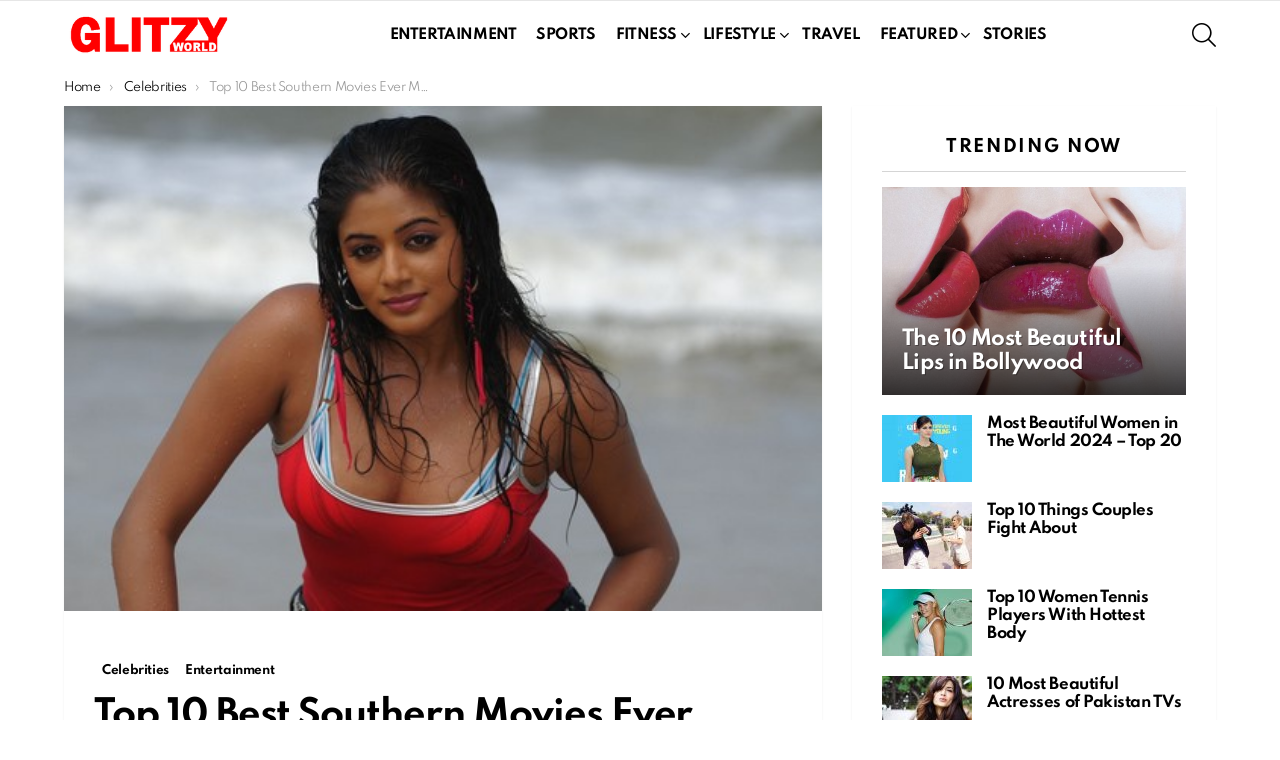

--- FILE ---
content_type: text/html; charset=UTF-8
request_url: https://www.glitzyworld.com/top-10-best-southern-movies-ever-made/
body_size: 17835
content:
<!DOCTYPE html>
<!--[if IE 8]><html class="no-js g1-off-outside lt-ie10 lt-ie9" id="ie8" lang="en-US" prefix="og: https://ogp.me/ns#"><![endif]-->
<!--[if IE 9]><html class="no-js g1-off-outside lt-ie10" id="ie9" lang="en-US" prefix="og: https://ogp.me/ns#"><![endif]-->
<!--[if !IE]><!--><html class="no-js g1-off-outside" lang="en-US" prefix="og: https://ogp.me/ns#"><!--<![endif]--><head><meta charset="UTF-8"/><link rel="profile" href="https://gmpg.org/xfn/11" /><link rel="pingback" href="https://www.glitzyworld.com/xmlrpc.php"/><meta name="viewport" content="initial-scale=1.0, minimum-scale=1.0, height=device-height, width=device-width" /><title>Top 10 Best Southern Movies Ever Made - Glitzyworld</title><meta name="description" content="Top 10 Best Southern Movies Ever Made. These are some of most amazing movies from the Southern cinemas which definitely give us loads of entertainment"/><meta name="robots" content="follow, index, max-snippet:-1, max-video-preview:-1, max-image-preview:large"/><link rel="canonical" href="https://www.glitzyworld.com/top-10-best-southern-movies-ever-made/" /><meta property="og:locale" content="en_US" /><meta property="og:type" content="article" /><meta property="og:title" content="Top 10 Best Southern Movies Ever Made - Glitzyworld" /><meta property="og:description" content="Top 10 Best Southern Movies Ever Made. These are some of most amazing movies from the Southern cinemas which definitely give us loads of entertainment" /><meta property="og:url" content="https://www.glitzyworld.com/top-10-best-southern-movies-ever-made/" /><meta property="og:site_name" content="Glitzyworld" /><meta property="article:tag" content="India Top 10" /><meta property="article:tag" content="Top 10 Movies" /><meta property="article:section" content="Celebrities" /><meta property="og:updated_time" content="2023-09-21T11:52:35+00:00" /><meta property="og:image" content="https://www.glitzyworld.com/wp-content/uploads/2015/10/Priyamani-Hot-and-Sexy.jpg" /><meta property="og:image:secure_url" content="https://www.glitzyworld.com/wp-content/uploads/2015/10/Priyamani-Hot-and-Sexy.jpg" /><meta property="og:image:width" content="500" /><meta property="og:image:height" content="333" /><meta property="og:image:alt" content="best Southern movies" /><meta property="og:image:type" content="image/jpeg" /><meta property="article:published_time" content="2015-10-03T08:52:55+00:00" /><meta property="article:modified_time" content="2023-09-21T11:52:35+00:00" /><meta name="twitter:card" content="summary_large_image" /><meta name="twitter:title" content="Top 10 Best Southern Movies Ever Made - Glitzyworld" /><meta name="twitter:description" content="Top 10 Best Southern Movies Ever Made. These are some of most amazing movies from the Southern cinemas which definitely give us loads of entertainment" /><meta name="twitter:image" content="https://www.glitzyworld.com/wp-content/uploads/2015/10/Priyamani-Hot-and-Sexy.jpg" /><meta name="twitter:label1" content="Written by" /><meta name="twitter:data1" content="Glitzyworld Staff" /><meta name="twitter:label2" content="Time to read" /><meta name="twitter:data2" content="4 minutes" /> <script type="application/ld+json" class="rank-math-schema">{"@context":"https://schema.org","@graph":[{"@type":"Organization","@id":"https://www.glitzyworld.com/#organization","name":"Glitzyworld","logo":{"@type":"ImageObject","@id":"https://www.glitzyworld.com/#logo","url":"https://www.glitzyworld.com/wp-content/uploads/2020/11/cropped-GWWW.png","contentUrl":"https://www.glitzyworld.com/wp-content/uploads/2020/11/cropped-GWWW.png","caption":"Glitzyworld","inLanguage":"en-US","width":"512","height":"512"}},{"@type":"WebSite","@id":"https://www.glitzyworld.com/#website","url":"https://www.glitzyworld.com","name":"Glitzyworld","publisher":{"@id":"https://www.glitzyworld.com/#organization"},"inLanguage":"en-US"},{"@type":"ImageObject","@id":"https://www.glitzyworld.com/wp-content/uploads/2015/10/Priyamani-Hot-and-Sexy.jpg","url":"https://www.glitzyworld.com/wp-content/uploads/2015/10/Priyamani-Hot-and-Sexy.jpg","width":"500","height":"333","caption":"best Southern movies","inLanguage":"en-US"},{"@type":"BreadcrumbList","@id":"https://www.glitzyworld.com/top-10-best-southern-movies-ever-made/#breadcrumb","itemListElement":[{"@type":"ListItem","position":"1","item":{"@id":"https://www.glitzyworld.com/women/","name":"Celebrities"}},{"@type":"ListItem","position":"2","item":{"@id":"https://www.glitzyworld.com/top-10-best-southern-movies-ever-made/","name":"Top 10 Best Southern Movies Ever Made"}}]},{"@type":"WebPage","@id":"https://www.glitzyworld.com/top-10-best-southern-movies-ever-made/#webpage","url":"https://www.glitzyworld.com/top-10-best-southern-movies-ever-made/","name":"Top 10 Best Southern Movies Ever Made - Glitzyworld","datePublished":"2015-10-03T08:52:55+00:00","dateModified":"2023-09-21T11:52:35+00:00","isPartOf":{"@id":"https://www.glitzyworld.com/#website"},"primaryImageOfPage":{"@id":"https://www.glitzyworld.com/wp-content/uploads/2015/10/Priyamani-Hot-and-Sexy.jpg"},"inLanguage":"en-US","breadcrumb":{"@id":"https://www.glitzyworld.com/top-10-best-southern-movies-ever-made/#breadcrumb"}},{"@type":"Person","@id":"https://www.glitzyworld.com/author/gw-staff/","name":"Glitzyworld Staff","url":"https://www.glitzyworld.com/author/gw-staff/","image":{"@type":"ImageObject","@id":"https://secure.gravatar.com/avatar/4f11afe4835d81b9240209930c238e4521700a95bf9520f06e37aa78ef0dc8a0?s=96&amp;d=mm&amp;r=g","url":"https://secure.gravatar.com/avatar/4f11afe4835d81b9240209930c238e4521700a95bf9520f06e37aa78ef0dc8a0?s=96&amp;d=mm&amp;r=g","caption":"Glitzyworld Staff","inLanguage":"en-US"},"worksFor":{"@id":"https://www.glitzyworld.com/#organization"}},{"@type":"BlogPosting","headline":"Top 10 Best Southern Movies Ever Made - Glitzyworld","keywords":"best Southern movies","datePublished":"2015-10-03T08:52:55+00:00","dateModified":"2023-09-21T11:52:35+00:00","articleSection":"Celebrities, Entertainment","author":{"@id":"https://www.glitzyworld.com/author/gw-staff/","name":"Glitzyworld Staff"},"publisher":{"@id":"https://www.glitzyworld.com/#organization"},"description":"Top 10 Best Southern Movies Ever Made. These are some of most amazing movies from the Southern cinemas which definitely give us loads of entertainment","name":"Top 10 Best Southern Movies Ever Made - Glitzyworld","@id":"https://www.glitzyworld.com/top-10-best-southern-movies-ever-made/#richSnippet","isPartOf":{"@id":"https://www.glitzyworld.com/top-10-best-southern-movies-ever-made/#webpage"},"image":{"@id":"https://www.glitzyworld.com/wp-content/uploads/2015/10/Priyamani-Hot-and-Sexy.jpg"},"inLanguage":"en-US","mainEntityOfPage":{"@id":"https://www.glitzyworld.com/top-10-best-southern-movies-ever-made/#webpage"}}]}</script> <link rel='dns-prefetch' href='//fonts.googleapis.com' /><link rel='preconnect' href='https://fonts.gstatic.com' /><link rel="alternate" type="application/rss+xml" title="Glitzyworld &raquo; Feed" href="https://www.glitzyworld.com/feed/" /><link rel="alternate" type="application/rss+xml" title="Glitzyworld &raquo; Comments Feed" href="https://www.glitzyworld.com/comments/feed/" /><link rel="alternate" type="application/rss+xml" title="Glitzyworld &raquo; Top 10 Best Southern Movies Ever Made Comments Feed" href="https://www.glitzyworld.com/top-10-best-southern-movies-ever-made/feed/" /><link rel="alternate" title="oEmbed (JSON)" type="application/json+oembed" href="https://www.glitzyworld.com/wp-json/oembed/1.0/embed?url=https%3A%2F%2Fwww.glitzyworld.com%2Ftop-10-best-southern-movies-ever-made%2F" /><link rel="alternate" title="oEmbed (XML)" type="text/xml+oembed" href="https://www.glitzyworld.com/wp-json/oembed/1.0/embed?url=https%3A%2F%2Fwww.glitzyworld.com%2Ftop-10-best-southern-movies-ever-made%2F&#038;format=xml" /><style id='wp-img-auto-sizes-contain-inline-css' type='text/css'>img:is([sizes=auto i],[sizes^="auto," i]){contain-intrinsic-size:3000px 1500px}</style><style id='wp-emoji-styles-inline-css' type='text/css'>img.wp-smiley,img.emoji{display:inline!important;border:none!important;box-shadow:none!important;height:1em!important;width:1em!important;margin:0 0.07em!important;vertical-align:-0.1em!important;background:none!important;padding:0!important}</style><style id='classic-theme-styles-inline-css' type='text/css'>/*! This file is auto-generated */
.wp-block-button__link{color:#fff;background-color:#32373c;border-radius:9999px;box-shadow:none;text-decoration:none;padding:calc(.667em + 2px) calc(1.333em + 2px);font-size:1.125em}.wp-block-file__button{background:#32373c;color:#fff;text-decoration:none}</style><link data-optimized="1" rel='stylesheet' id='adace-style-css' href='https://www.glitzyworld.com/wp-content/litespeed/css/ac201e7f509b5a917c818f296a16a890.css?ver=0e983' type='text/css' media='all' /><link data-optimized="1" rel='stylesheet' id='shoppable-images-css-css' href='https://www.glitzyworld.com/wp-content/litespeed/css/e92dca150637e7bba41e04bc614fd991.css?ver=c8b82' type='text/css' media='all' /><link data-optimized="1" rel='stylesheet' id='g1-main-css' href='https://www.glitzyworld.com/wp-content/litespeed/css/07fb40983c98c0328f51e296522a567e.css?ver=214a8' type='text/css' media='all' /><link data-optimized="1" rel='stylesheet' id='bimber-single-css' href='https://www.glitzyworld.com/wp-content/litespeed/css/7cf2ab99d55ea379a856bed7f1dc8f1c.css?ver=92c5c' type='text/css' media='all' /><link data-optimized="1" rel='stylesheet' id='bimber-comments-css' href='https://www.glitzyworld.com/wp-content/litespeed/css/fc888c551d256ad95ccff21a68b5f3a2.css?ver=1a3a9' type='text/css' media='all' /><link data-optimized="1" rel='stylesheet' id='bimber-google-fonts-css' href='https://www.glitzyworld.com/wp-content/litespeed/css/566c89c99e125a8e78e67f9b0bd9d036.css?ver=9d036' type='text/css' media='all' /><link data-optimized="1" rel='stylesheet' id='bimber-dynamic-style-css' href='https://www.glitzyworld.com/wp-content/litespeed/css/317956316346986083e6024ab0ba6776.css?ver=a6776' type='text/css' media='all' /><link data-optimized="1" rel='stylesheet' id='bimber-mashshare-css' href='https://www.glitzyworld.com/wp-content/litespeed/css/0f128fe01b18bc0a2202808ea1583f8a.css?ver=3826b' type='text/css' media='all' /> <script type="80dbc7b9b946d765e55dad17-text/javascript" src="https://www.glitzyworld.com/wp-includes/js/jquery/jquery.min.js?ver=3.7.1" id="jquery-core-js"></script> <script data-optimized="1" type="80dbc7b9b946d765e55dad17-text/javascript" src="https://www.glitzyworld.com/wp-content/litespeed/js/fc87c26cae2a63c67a3aaa9cd0fe277b.js?ver=f8ebc" id="jquery-migrate-js"></script> <script data-optimized="1" type="80dbc7b9b946d765e55dad17-text/javascript" src="https://www.glitzyworld.com/wp-content/litespeed/js/0bf9d5ac23ff5338ae5339a91f9f84ff.js?ver=2f387" id="adace-slot-slideup-js"></script> <script data-optimized="1" type="80dbc7b9b946d765e55dad17-text/javascript" src="https://www.glitzyworld.com/wp-content/litespeed/js/add0673760df9148cdea1dd4f223e0cd.js?ver=93482" id="shoppable-images-js-js"></script> <script data-optimized="1" type="80dbc7b9b946d765e55dad17-text/javascript" src="https://www.glitzyworld.com/wp-content/litespeed/js/8bfe87f04c9373bb5276e52a0458502b.js?ver=b6e59" id="adace-coupons-js"></script> <script data-optimized="1" type="80dbc7b9b946d765e55dad17-text/javascript" src="https://www.glitzyworld.com/wp-content/litespeed/js/8f73225a1500176e00dfe4a1fc1dbe05.js?ver=6c9b8" id="modernizr-js"></script> <link rel="https://api.w.org/" href="https://www.glitzyworld.com/wp-json/" /><link rel="alternate" title="JSON" type="application/json" href="https://www.glitzyworld.com/wp-json/wp/v2/posts/6248" /><link rel="EditURI" type="application/rsd+xml" title="RSD" href="https://www.glitzyworld.com/xmlrpc.php?rsd" /><link rel='shortlink' href='https://www.glitzyworld.com/?p=6248' /><style>@font-face{font-family:"bimber";src:url(https://www.glitzyworld.com/wp-content/themes/themeforest-2Mox24o8-bimber-viral-buzz-wordpress-theme-wordpress-theme/bimber/css/9.2.1/bimber/fonts/bimber.eot);src:url("https://www.glitzyworld.com/wp-content/themes/themeforest-2Mox24o8-bimber-viral-buzz-wordpress-theme-wordpress-theme/bimber/css/9.2.1/bimber/fonts/bimber.eot?#iefix") format("embedded-opentype"),url(https://www.glitzyworld.com/wp-content/themes/themeforest-2Mox24o8-bimber-viral-buzz-wordpress-theme-wordpress-theme/bimber/css/9.2.1/bimber/fonts/bimber.woff) format("woff"),url(https://www.glitzyworld.com/wp-content/themes/themeforest-2Mox24o8-bimber-viral-buzz-wordpress-theme-wordpress-theme/bimber/css/9.2.1/bimber/fonts/bimber.ttf) format("truetype"),url("https://www.glitzyworld.com/wp-content/themes/themeforest-2Mox24o8-bimber-viral-buzz-wordpress-theme-wordpress-theme/bimber/css/9.2.1/bimber/fonts/bimber.svg#bimber") format("svg");font-weight:400;font-style:normal;font-display:block}</style><link rel="icon" href="https://www.glitzyworld.com/wp-content/uploads/2020/11/cropped-GWWW-32x32.png" sizes="32x32" /><link rel="icon" href="https://www.glitzyworld.com/wp-content/uploads/2020/11/cropped-GWWW-192x192.png" sizes="192x192" /><link rel="apple-touch-icon" href="https://www.glitzyworld.com/wp-content/uploads/2020/11/cropped-GWWW-180x180.png" /><meta name="msapplication-TileImage" content="https://www.glitzyworld.com/wp-content/uploads/2020/11/cropped-GWWW-270x270.png" /> <script type="80dbc7b9b946d765e55dad17-text/javascript">if("undefined"!=typeof localStorage){var nsfwItemId=document.getElementsByName("g1:nsfw-item-id");nsfwItemId=nsfwItemId.length>0?nsfwItemId[0].getAttribute("content"):"g1_nsfw_off",window.g1SwitchNSFW=function(e){e?(localStorage.setItem(nsfwItemId,1),document.documentElement.classList.add("g1-nsfw-off")):(localStorage.removeItem(nsfwItemId),document.documentElement.classList.remove("g1-nsfw-off"))};try{var nsfwmode=localStorage.getItem(nsfwItemId);window.g1SwitchNSFW(nsfwmode)}catch(e){}}</script> <style id='global-styles-inline-css' type='text/css'>:root{--wp--preset--aspect-ratio--square:1;--wp--preset--aspect-ratio--4-3:4/3;--wp--preset--aspect-ratio--3-4:3/4;--wp--preset--aspect-ratio--3-2:3/2;--wp--preset--aspect-ratio--2-3:2/3;--wp--preset--aspect-ratio--16-9:16/9;--wp--preset--aspect-ratio--9-16:9/16;--wp--preset--color--black:#000000;--wp--preset--color--cyan-bluish-gray:#abb8c3;--wp--preset--color--white:#ffffff;--wp--preset--color--pale-pink:#f78da7;--wp--preset--color--vivid-red:#cf2e2e;--wp--preset--color--luminous-vivid-orange:#ff6900;--wp--preset--color--luminous-vivid-amber:#fcb900;--wp--preset--color--light-green-cyan:#7bdcb5;--wp--preset--color--vivid-green-cyan:#00d084;--wp--preset--color--pale-cyan-blue:#8ed1fc;--wp--preset--color--vivid-cyan-blue:#0693e3;--wp--preset--color--vivid-purple:#9b51e0;--wp--preset--gradient--vivid-cyan-blue-to-vivid-purple:linear-gradient(135deg,rgb(6,147,227) 0%,rgb(155,81,224) 100%);--wp--preset--gradient--light-green-cyan-to-vivid-green-cyan:linear-gradient(135deg,rgb(122,220,180) 0%,rgb(0,208,130) 100%);--wp--preset--gradient--luminous-vivid-amber-to-luminous-vivid-orange:linear-gradient(135deg,rgb(252,185,0) 0%,rgb(255,105,0) 100%);--wp--preset--gradient--luminous-vivid-orange-to-vivid-red:linear-gradient(135deg,rgb(255,105,0) 0%,rgb(207,46,46) 100%);--wp--preset--gradient--very-light-gray-to-cyan-bluish-gray:linear-gradient(135deg,rgb(238,238,238) 0%,rgb(169,184,195) 100%);--wp--preset--gradient--cool-to-warm-spectrum:linear-gradient(135deg,rgb(74,234,220) 0%,rgb(151,120,209) 20%,rgb(207,42,186) 40%,rgb(238,44,130) 60%,rgb(251,105,98) 80%,rgb(254,248,76) 100%);--wp--preset--gradient--blush-light-purple:linear-gradient(135deg,rgb(255,206,236) 0%,rgb(152,150,240) 100%);--wp--preset--gradient--blush-bordeaux:linear-gradient(135deg,rgb(254,205,165) 0%,rgb(254,45,45) 50%,rgb(107,0,62) 100%);--wp--preset--gradient--luminous-dusk:linear-gradient(135deg,rgb(255,203,112) 0%,rgb(199,81,192) 50%,rgb(65,88,208) 100%);--wp--preset--gradient--pale-ocean:linear-gradient(135deg,rgb(255,245,203) 0%,rgb(182,227,212) 50%,rgb(51,167,181) 100%);--wp--preset--gradient--electric-grass:linear-gradient(135deg,rgb(202,248,128) 0%,rgb(113,206,126) 100%);--wp--preset--gradient--midnight:linear-gradient(135deg,rgb(2,3,129) 0%,rgb(40,116,252) 100%);--wp--preset--font-size--small:13px;--wp--preset--font-size--medium:20px;--wp--preset--font-size--large:36px;--wp--preset--font-size--x-large:42px;--wp--preset--spacing--20:0.44rem;--wp--preset--spacing--30:0.67rem;--wp--preset--spacing--40:1rem;--wp--preset--spacing--50:1.5rem;--wp--preset--spacing--60:2.25rem;--wp--preset--spacing--70:3.38rem;--wp--preset--spacing--80:5.06rem;--wp--preset--shadow--natural:6px 6px 9px rgba(0, 0, 0, 0.2);--wp--preset--shadow--deep:12px 12px 50px rgba(0, 0, 0, 0.4);--wp--preset--shadow--sharp:6px 6px 0px rgba(0, 0, 0, 0.2);--wp--preset--shadow--outlined:6px 6px 0px -3px rgb(255, 255, 255), 6px 6px rgb(0, 0, 0);--wp--preset--shadow--crisp:6px 6px 0px rgb(0, 0, 0)}:where(.is-layout-flex){gap:.5em}:where(.is-layout-grid){gap:.5em}body .is-layout-flex{display:flex}.is-layout-flex{flex-wrap:wrap;align-items:center}.is-layout-flex>:is(*,div){margin:0}body .is-layout-grid{display:grid}.is-layout-grid>:is(*,div){margin:0}:where(.wp-block-columns.is-layout-flex){gap:2em}:where(.wp-block-columns.is-layout-grid){gap:2em}:where(.wp-block-post-template.is-layout-flex){gap:1.25em}:where(.wp-block-post-template.is-layout-grid){gap:1.25em}.has-black-color{color:var(--wp--preset--color--black)!important}.has-cyan-bluish-gray-color{color:var(--wp--preset--color--cyan-bluish-gray)!important}.has-white-color{color:var(--wp--preset--color--white)!important}.has-pale-pink-color{color:var(--wp--preset--color--pale-pink)!important}.has-vivid-red-color{color:var(--wp--preset--color--vivid-red)!important}.has-luminous-vivid-orange-color{color:var(--wp--preset--color--luminous-vivid-orange)!important}.has-luminous-vivid-amber-color{color:var(--wp--preset--color--luminous-vivid-amber)!important}.has-light-green-cyan-color{color:var(--wp--preset--color--light-green-cyan)!important}.has-vivid-green-cyan-color{color:var(--wp--preset--color--vivid-green-cyan)!important}.has-pale-cyan-blue-color{color:var(--wp--preset--color--pale-cyan-blue)!important}.has-vivid-cyan-blue-color{color:var(--wp--preset--color--vivid-cyan-blue)!important}.has-vivid-purple-color{color:var(--wp--preset--color--vivid-purple)!important}.has-black-background-color{background-color:var(--wp--preset--color--black)!important}.has-cyan-bluish-gray-background-color{background-color:var(--wp--preset--color--cyan-bluish-gray)!important}.has-white-background-color{background-color:var(--wp--preset--color--white)!important}.has-pale-pink-background-color{background-color:var(--wp--preset--color--pale-pink)!important}.has-vivid-red-background-color{background-color:var(--wp--preset--color--vivid-red)!important}.has-luminous-vivid-orange-background-color{background-color:var(--wp--preset--color--luminous-vivid-orange)!important}.has-luminous-vivid-amber-background-color{background-color:var(--wp--preset--color--luminous-vivid-amber)!important}.has-light-green-cyan-background-color{background-color:var(--wp--preset--color--light-green-cyan)!important}.has-vivid-green-cyan-background-color{background-color:var(--wp--preset--color--vivid-green-cyan)!important}.has-pale-cyan-blue-background-color{background-color:var(--wp--preset--color--pale-cyan-blue)!important}.has-vivid-cyan-blue-background-color{background-color:var(--wp--preset--color--vivid-cyan-blue)!important}.has-vivid-purple-background-color{background-color:var(--wp--preset--color--vivid-purple)!important}.has-black-border-color{border-color:var(--wp--preset--color--black)!important}.has-cyan-bluish-gray-border-color{border-color:var(--wp--preset--color--cyan-bluish-gray)!important}.has-white-border-color{border-color:var(--wp--preset--color--white)!important}.has-pale-pink-border-color{border-color:var(--wp--preset--color--pale-pink)!important}.has-vivid-red-border-color{border-color:var(--wp--preset--color--vivid-red)!important}.has-luminous-vivid-orange-border-color{border-color:var(--wp--preset--color--luminous-vivid-orange)!important}.has-luminous-vivid-amber-border-color{border-color:var(--wp--preset--color--luminous-vivid-amber)!important}.has-light-green-cyan-border-color{border-color:var(--wp--preset--color--light-green-cyan)!important}.has-vivid-green-cyan-border-color{border-color:var(--wp--preset--color--vivid-green-cyan)!important}.has-pale-cyan-blue-border-color{border-color:var(--wp--preset--color--pale-cyan-blue)!important}.has-vivid-cyan-blue-border-color{border-color:var(--wp--preset--color--vivid-cyan-blue)!important}.has-vivid-purple-border-color{border-color:var(--wp--preset--color--vivid-purple)!important}.has-vivid-cyan-blue-to-vivid-purple-gradient-background{background:var(--wp--preset--gradient--vivid-cyan-blue-to-vivid-purple)!important}.has-light-green-cyan-to-vivid-green-cyan-gradient-background{background:var(--wp--preset--gradient--light-green-cyan-to-vivid-green-cyan)!important}.has-luminous-vivid-amber-to-luminous-vivid-orange-gradient-background{background:var(--wp--preset--gradient--luminous-vivid-amber-to-luminous-vivid-orange)!important}.has-luminous-vivid-orange-to-vivid-red-gradient-background{background:var(--wp--preset--gradient--luminous-vivid-orange-to-vivid-red)!important}.has-very-light-gray-to-cyan-bluish-gray-gradient-background{background:var(--wp--preset--gradient--very-light-gray-to-cyan-bluish-gray)!important}.has-cool-to-warm-spectrum-gradient-background{background:var(--wp--preset--gradient--cool-to-warm-spectrum)!important}.has-blush-light-purple-gradient-background{background:var(--wp--preset--gradient--blush-light-purple)!important}.has-blush-bordeaux-gradient-background{background:var(--wp--preset--gradient--blush-bordeaux)!important}.has-luminous-dusk-gradient-background{background:var(--wp--preset--gradient--luminous-dusk)!important}.has-pale-ocean-gradient-background{background:var(--wp--preset--gradient--pale-ocean)!important}.has-electric-grass-gradient-background{background:var(--wp--preset--gradient--electric-grass)!important}.has-midnight-gradient-background{background:var(--wp--preset--gradient--midnight)!important}.has-small-font-size{font-size:var(--wp--preset--font-size--small)!important}.has-medium-font-size{font-size:var(--wp--preset--font-size--medium)!important}.has-large-font-size{font-size:var(--wp--preset--font-size--large)!important}.has-x-large-font-size{font-size:var(--wp--preset--font-size--x-large)!important}</style></head><body class="wp-singular post-template-default single single-post postid-6248 single-format-standard wp-embed-responsive wp-theme-themeforest-2Mox24o8-bimber-viral-buzz-wordpress-theme-wordpress-themebimber g1-layout-stretched g1-hoverable g1-has-mobile-logo g1-sidebar-normal" itemscope="" itemtype="http://schema.org/WebPage" ><div class="g1-body-inner"><div id="page"><div class="g1-row g1-row-layout-page g1-hb-row g1-hb-row-normal g1-hb-row-a g1-hb-row-1 g1-hb-boxed g1-hb-sticky-off g1-hb-shadow-off"><div class="g1-row-inner"><div class="g1-column g1-dropable"><div class="g1-bin-1 g1-bin-grow-off"><div class="g1-bin g1-bin-align-left"></div></div><div class="g1-bin-2 g1-bin-grow-off"><div class="g1-bin g1-bin-align-center"></div></div><div class="g1-bin-3 g1-bin-grow-off"><div class="g1-bin g1-bin-align-right"></div></div></div></div><div class="g1-row-background"></div></div><div class="g1-sticky-top-wrapper g1-hb-row-2"><div class="g1-row g1-row-layout-page g1-hb-row g1-hb-row-normal g1-hb-row-b g1-hb-row-2 g1-hb-boxed g1-hb-sticky-on g1-hb-shadow-off"><div class="g1-row-inner"><div class="g1-column g1-dropable"><div class="g1-bin-1 g1-bin-grow-off"><div class="g1-bin g1-bin-align-left"><div class="g1-id g1-id-desktop"><p class="g1-mega g1-mega-1st site-title">
<a class="g1-logo-wrapper"
href="https://www.glitzyworld.com/" rel="home">
<picture class="g1-logo g1-logo-default">
<source media="(min-width: 1025px)" srcset="https://www.glitzyworld.com/wp-content/uploads/2020/11/GW-4.png 2x,https://www.glitzyworld.com/wp-content/uploads/2020/11/GW-4.png 1x">
<source media="(max-width: 1024px)" srcset="data:image/svg+xml,%3Csvg%20xmlns%3D%27http%3A%2F%2Fwww.w3.org%2F2000%2Fsvg%27%20viewBox%3D%270%200%20170%2024%27%2F%3E">
<img
src="https://www.glitzyworld.com/wp-content/uploads/2020/11/GW-4.png"
width="170"
height="24"
alt="Glitzyworld" />
</picture></a></p></div></div></div><div class="g1-bin-2 g1-bin-grow-off"><div class="g1-bin g1-bin-align-center"><nav id="g1-primary-nav" class="g1-primary-nav"><ul id="g1-primary-nav-menu" class="g1-primary-nav-menu g1-menu-h"><li id="menu-item-7169" class="menu-item menu-item-type-taxonomy menu-item-object-category current-post-ancestor current-menu-parent current-post-parent menu-item-g1-standard menu-item-7169"><a href="https://www.glitzyworld.com/entertainment/">Entertainment</a></li><li id="menu-item-7180" class="menu-item menu-item-type-taxonomy menu-item-object-category menu-item-g1-standard menu-item-7180"><a href="https://www.glitzyworld.com/sports/">Sports</a></li><li id="menu-item-7172" class="menu-item menu-item-type-taxonomy menu-item-object-category menu-item-has-children menu-item-g1-standard menu-item-7172"><a href="https://www.glitzyworld.com/fitness/">Fitness</a><ul class="sub-menu"><li id="menu-item-7173" class="menu-item menu-item-type-taxonomy menu-item-object-category menu-item-7173"><a href="https://www.glitzyworld.com/health/">Health</a></li><li id="menu-item-7170" class="menu-item menu-item-type-taxonomy menu-item-object-category menu-item-7170"><a href="https://www.glitzyworld.com/fashion-beauty/">Fashion &amp; Beauty</a></li></ul></li><li id="menu-item-7175" class="menu-item menu-item-type-taxonomy menu-item-object-category menu-item-has-children menu-item-g1-standard menu-item-7175"><a href="https://www.glitzyworld.com/lifestyle/">Lifestyle</a><ul class="sub-menu"><li id="menu-item-7168" class="menu-item menu-item-type-taxonomy menu-item-object-category current-post-ancestor current-menu-parent current-post-parent menu-item-7168"><a href="https://www.glitzyworld.com/women/">Celebrities</a></li><li id="menu-item-7174" class="menu-item menu-item-type-taxonomy menu-item-object-category menu-item-7174"><a href="https://www.glitzyworld.com/home-decoration/">Home Decoration</a></li></ul></li><li id="menu-item-7181" class="menu-item menu-item-type-taxonomy menu-item-object-category menu-item-g1-standard menu-item-7181"><a href="https://www.glitzyworld.com/travel/">Travel</a></li><li id="menu-item-7171" class="menu-item menu-item-type-taxonomy menu-item-object-category menu-item-has-children menu-item-g1-standard menu-item-7171"><a href="https://www.glitzyworld.com/featured/">Featured</a><ul class="sub-menu"><li id="menu-item-7177" class="menu-item menu-item-type-taxonomy menu-item-object-category menu-item-7177"><a href="https://www.glitzyworld.com/nature/">Nature</a></li><li id="menu-item-7178" class="menu-item menu-item-type-taxonomy menu-item-object-category menu-item-7178"><a href="https://www.glitzyworld.com/iconic-photos/">Photography</a></li><li id="menu-item-7179" class="menu-item menu-item-type-taxonomy menu-item-object-category menu-item-7179"><a href="https://www.glitzyworld.com/photos-wallpapers/">Photos &amp; Wallpapers</a></li><li id="menu-item-7176" class="menu-item menu-item-type-taxonomy menu-item-object-category menu-item-7176"><a href="https://www.glitzyworld.com/miscellaneous/">Miscellaneous</a></li></ul></li><li id="menu-item-10848" class="menu-item menu-item-type-custom menu-item-object-custom menu-item-g1-standard menu-item-10848"><a href="https://www.glitzyworld.com/web-stories/">Stories</a></li></ul></nav></div></div><div class="g1-bin-3 g1-bin-grow-off"><div class="g1-bin g1-bin-align-right"><div class="g1-drop g1-drop-with-anim g1-drop-before g1-drop-the-search  g1-drop-m g1-drop-icon ">
<a class="g1-drop-toggle" href="https://www.glitzyworld.com/?s=">
<span class="g1-drop-toggle-icon"></span><span class="g1-drop-toggle-text">Search</span>
<span class="g1-drop-toggle-arrow"></span>
</a><div class="g1-drop-content"><div role="search" class="search-form-wrapper"><form method="get"
class="g1-searchform-tpl-default g1-searchform-ajax search-form"
action="https://www.glitzyworld.com/">
<label>
<span class="screen-reader-text">Search for:</span>
<input type="search" class="search-field"
placeholder="Search &hellip;"
value="" name="s"
title="Search for:" />
</label>
<button class="search-submit">Search</button></form><div class="g1-searches g1-searches-ajax"></div></div></div></div></div></div></div></div><div class="g1-row-background"></div></div></div><div class="g1-row g1-row-layout-page g1-hb-row g1-hb-row-normal g1-hb-row-c g1-hb-row-3 g1-hb-boxed g1-hb-sticky-off g1-hb-shadow-off"><div class="g1-row-inner"><div class="g1-column g1-dropable"><div class="g1-bin-1 g1-bin-grow-off"><div class="g1-bin g1-bin-align-left"></div></div><div class="g1-bin-2 g1-bin-grow-off"><div class="g1-bin g1-bin-align-center"></div></div><div class="g1-bin-3 g1-bin-grow-off"><div class="g1-bin g1-bin-align-right"></div></div></div></div><div class="g1-row-background"></div></div><div class="g1-row g1-row-layout-page g1-hb-row g1-hb-row-mobile g1-hb-row-a g1-hb-row-1 g1-hb-boxed g1-hb-sticky-off g1-hb-shadow-off"><div class="g1-row-inner"><div class="g1-column g1-dropable"><div class="g1-bin-1 g1-bin-grow-off"><div class="g1-bin g1-bin-align-left"></div></div><div class="g1-bin-2 g1-bin-grow-on"><div class="g1-bin g1-bin-align-center"></div></div><div class="g1-bin-3 g1-bin-grow-off"><div class="g1-bin g1-bin-align-right"></div></div></div></div><div class="g1-row-background"></div></div><div class="g1-row g1-row-layout-page g1-hb-row g1-hb-row-mobile g1-hb-row-b g1-hb-row-2 g1-hb-boxed g1-hb-sticky-off g1-hb-shadow-off"><div class="g1-row-inner"><div class="g1-column g1-dropable"><div class="g1-bin-1 g1-bin-grow-off"><div class="g1-bin g1-bin-align-left"></div></div><div class="g1-bin-2 g1-bin-grow-on"><div class="g1-bin g1-bin-align-center"></div></div><div class="g1-bin-3 g1-bin-grow-off"><div class="g1-bin g1-bin-align-right"></div></div></div></div><div class="g1-row-background"></div></div><div class="g1-sticky-top-wrapper g1-hb-row-3"><div class="g1-row g1-row-layout-page g1-hb-row g1-hb-row-mobile g1-hb-row-c g1-hb-row-3 g1-hb-boxed g1-hb-sticky-on g1-hb-shadow-off"><div class="g1-row-inner"><div class="g1-column g1-dropable"><div class="g1-bin-1 g1-bin-grow-off"><div class="g1-bin g1-bin-align-left">
<a class="g1-hamburger g1-hamburger-show g1-hamburger-s  " href="#">
<span class="g1-hamburger-icon"></span>
<span class="g1-hamburger-label
g1-hamburger-label-hidden			">Menu</span>
</a></div></div><div class="g1-bin-2 g1-bin-grow-off"><div class="g1-bin g1-bin-align-center"><div class="g1-id g1-id-mobile"><p class="g1-mega g1-mega-1st site-title">
<a class="g1-logo-wrapper"
href="https://www.glitzyworld.com/" rel="home">
<picture class="g1-logo g1-logo-default">
<source media="(max-width: 1024px)" srcset="https://www.glitzyworld.com/wp-content/uploads/2020/11/GW2.png 2x,https://www.glitzyworld.com/wp-content/uploads/2020/11/GW2.png 1x">
<source media="(min-width: 1025px)" srcset="data:image/svg+xml,%3Csvg%20xmlns%3D%27http%3A%2F%2Fwww.w3.org%2F2000%2Fsvg%27%20viewBox%3D%270%200%20100%2024%27%2F%3E">
<img
src="https://www.glitzyworld.com/wp-content/uploads/2020/11/GW2.png"
width="100"
height="24"
alt="Glitzyworld" />
</picture></a></p></div></div></div><div class="g1-bin-3 g1-bin-grow-off"><div class="g1-bin g1-bin-align-right"><div class="g1-drop g1-drop-with-anim g1-drop-before g1-drop-the-search  g1-drop-m g1-drop-icon ">
<a class="g1-drop-toggle" href="https://www.glitzyworld.com/?s=">
<span class="g1-drop-toggle-icon"></span><span class="g1-drop-toggle-text">Search</span>
<span class="g1-drop-toggle-arrow"></span>
</a><div class="g1-drop-content"><div role="search" class="search-form-wrapper"><form method="get"
class="g1-searchform-tpl-default g1-searchform-ajax search-form"
action="https://www.glitzyworld.com/">
<label>
<span class="screen-reader-text">Search for:</span>
<input type="search" class="search-field"
placeholder="Search &hellip;"
value="" name="s"
title="Search for:" />
</label>
<button class="search-submit">Search</button></form><div class="g1-searches g1-searches-ajax"></div></div></div></div></div></div></div></div><div class="g1-row-background"></div></div></div><div class="g1-row g1-row-padding-xs g1-row-layout-page g1-row-breadcrumbs"><div class="g1-row-background"></div><div class="g1-row-inner"><div class="g1-column"><nav class="g1-breadcrumbs g1-breadcrumbs-with-ellipsis g1-meta"><p class="g1-breadcrumbs-label">You are here:</p><ol itemscope itemtype="http://schema.org/BreadcrumbList"><li class="g1-breadcrumbs-item" itemprop="itemListElement" itemscope itemtype="http://schema.org/ListItem">
<a itemprop="item" content="https://www.glitzyworld.com/" href="https://www.glitzyworld.com/">
<span itemprop="name">Home</span><meta itemprop="position" content="1" />
</a></li><li class="g1-breadcrumbs-item" itemprop="itemListElement" itemscope itemtype="http://schema.org/ListItem">
<a itemprop="item" content="https://www.glitzyworld.com/women/" href="https://www.glitzyworld.com/women/">
<span itemprop="name">Celebrities</span><meta itemprop="position" content="2" />
</a></li><li class="g1-breadcrumbs-item" itemprop="itemListElement" itemscope itemtype="http://schema.org/ListItem">
<span itemprop="name">Top 10 Best Southern Movies Ever Made</span><meta itemprop="position" content="3" /><meta itemprop="item" content="https://www.glitzyworld.com/top-10-best-southern-movies-ever-made/" /></li></ol></nav></div></div></div><div class="g1-row g1-row-padding-s g1-row-layout-page"><div class="g1-row-background"></div><div class="g1-row-inner"><div class="g1-column g1-column-2of3" id="primary"><div id="content" role="main"><article id="post-6248" class="entry-tpl-media post-6248 post type-post status-publish format-standard has-post-thumbnail category-women category-entertainment tag-india-top-10 tag-top-10-movies" itemscope="" itemtype="http://schema.org/Article"><div class="entry-inner g1-card g1-card-solid"><div class="entry-featured-media entry-featured-media-main"  itemprop="image"  itemscope=""  itemtype="http://schema.org/ImageObject" ><div class="g1-frame"><div class="g1-frame-inner"><img width="500" height="333" src="https://www.glitzyworld.com/wp-content/uploads/2015/10/Priyamani-Hot-and-Sexy.jpg" class="attachment-bimber-grid-2of3 size-bimber-grid-2of3 wp-post-image" alt="best Southern movies" itemprop="contentUrl" decoding="async" fetchpriority="high" srcset="https://www.glitzyworld.com/wp-content/uploads/2015/10/Priyamani-Hot-and-Sexy.jpg 500w, https://www.glitzyworld.com/wp-content/uploads/2015/10/Priyamani-Hot-and-Sexy-364x242.jpg 364w, https://www.glitzyworld.com/wp-content/uploads/2015/10/Priyamani-Hot-and-Sexy-20x13.jpg 20w, https://www.glitzyworld.com/wp-content/uploads/2015/10/Priyamani-Hot-and-Sexy-72x48.jpg 72w, https://www.glitzyworld.com/wp-content/uploads/2015/10/Priyamani-Hot-and-Sexy-144x96.jpg 144w" sizes="(max-width: 500px) 100vw, 500px" /><span class="g1-frame-icon g1-frame-icon-"></span></div></div><meta itemprop="url" content="https://www.glitzyworld.com/wp-content/uploads/2015/10/Priyamani-Hot-and-Sexy.jpg" /><meta itemprop="width" content="500" /><meta itemprop="height" content="333" /></div><header class="entry-header entry-header-01"><div class="entry-before-title">
<span class="entry-categories "><span class="entry-categories-inner"><span class="entry-categories-label">in</span> <a href="https://www.glitzyworld.com/women/" class="entry-category entry-category-item-133"><span itemprop="articleSection">Celebrities</span></a>, <a href="https://www.glitzyworld.com/entertainment/" class="entry-category entry-category-item-129"><span itemprop="articleSection">Entertainment</span></a></span></span></div><h1 class="g1-mega g1-mega-1st entry-title" itemprop="headline">Top 10 Best Southern Movies Ever Made</h1><p class="g1-meta g1-meta-m entry-meta entry-meta-m">
<span class="entry-byline entry-byline-m ">
<span class="entry-author" itemscope="" itemprop="author" itemtype="http://schema.org/Person">
<span class="entry-meta-label">by</span>
<a href="https://www.glitzyworld.com/author/gw-staff/" title="Posts by Glitzyworld Staff" rel="author">
<strong itemprop="name">Glitzyworld Staff</strong>
</a>
</span>
<span class="entry-date">updated <time datetime="2023-09-21T11:52:35+00:00" itemprop="dateModified">Sep 21, 2023, 11:52 am</time></span>					</span><span class="entry-stats entry-stats-m">
</span></p></header><div class="g1-content-narrow g1-typography-xl entry-content" itemprop="articleBody"><p style="text-align: justify;">The <a href="https://www.glitzyworld.com/top-10-hottest-south-indian-actresses/" target="_blank">South Indian film industry</a> is definitely a huge cinema industry which is actually promoting many talents as well it is produced a great and a vast number of films of in multiple languages including Tamil, Telugu, Kannada and Malayalam in each and every year.</p><div class="adace-slot-wrapper adace-after-paragraph adace-align-center adace-slot-wrapper-main" style="text-align:center;"><div class="adace-disclaimer"></div><div class="adace-slot"><div class="adace-loader adace-loader-6967e411a12c4"> <script type="80dbc7b9b946d765e55dad17-text/javascript">(function ($) {
			var $self = $('.adace-loader-6967e411a12c4');
			var $wrapper = $self.closest('.adace-slot-wrapper');

			"use strict";
			var adace_load_6967e411a12c4 = function(){
				var viewport = $(window).width();
				var tabletStart = 601;
				var landscapeStart = 801;
				var tabletEnd = 961;
				var content = '%3Cdiv%20class%3D%22adace_adsense_6967e411a1089%22%3E%3Cscript%20async%20src%3D%22%2F%2Fpagead2.googlesyndication.com%2Fpagead%2Fjs%2Fadsbygoogle.js%22%3E%3C%2Fscript%3E%0A%09%09%3Cins%20class%3D%22adsbygoogle%22%0A%09%09style%3D%22display%3Ablock%3B%22%0A%09%09data-ad-client%3D%22ca-pub-2624273028187832%22%0A%09%09data-ad-slot%3D%222909763997%22%0A%09%09data-ad-format%3D%22auto%22%0A%09%09%3E%3C%2Fins%3E%0A%09%09%3Cscript%3E%28adsbygoogle%20%3D%20window.adsbygoogle%20%7C%7C%20%5B%5D%29.push%28%7B%7D%29%3B%3C%2Fscript%3E%3C%2Fdiv%3E';
				var unpack = true;
				if(viewport<tabletStart){
										if ($wrapper.hasClass('.adace-hide-on-mobile')){
						$wrapper.remove();
					}
				}
				if(viewport>=tabletStart && viewport<landscapeStart){
										if ($wrapper.hasClass('.adace-hide-on-portrait')){
						$wrapper.remove();
					}
				}
				if(viewport>=landscapeStart && viewport<tabletEnd){
										if ($wrapper.hasClass('.adace-hide-on-landscape')){
						$wrapper.remove();
					}
				}
				if(viewport>=tabletStart && viewport<tabletEnd){
										if ($wrapper.hasClass('.adace-hide-on-tablet')){
						$wrapper.remove();
					}
				}
				if(viewport>=tabletEnd){
										if ($wrapper.hasClass('.adace-hide-on-desktop')){
						$wrapper.remove();
					}
				}
				if(unpack) {
					$self.replaceWith(decodeURIComponent(content));
				}
			}
			if($wrapper.css('visibility') === 'visible' ) {
				adace_load_6967e411a12c4();
			} else {
				//fire when visible.
				var refreshIntervalId = setInterval(function(){
					if($wrapper.css('visibility') === 'visible' ) {
						adace_load_6967e411a12c4();
						clearInterval(refreshIntervalId);
					}
				}, 999);
			}


			})(jQuery);</script> </div></div></div><p style="text-align: justify;">The Southern filmmakers are constantly making movies in different genre which include typical commercial masala flick, horror, psychological thrilling, suspense, devotional, patriotic and so on.</p><p style="text-align: justify;">Many of these movies are made with massive budgets and it collects the same. It also successfully grabs many prestigious awards such as SIIMA, Filmfare South Award and last but not the least the National Award.</p><div class="adace-slot-wrapper adace-after-paragraph-2  adace-slot-wrapper-main" ><div class="adace-disclaimer"></div><div class="adace-slot"><div class="adace-loader adace-loader-6967e411a1873"> <script type="80dbc7b9b946d765e55dad17-text/javascript">(function ($) {
			var $self = $('.adace-loader-6967e411a1873');
			var $wrapper = $self.closest('.adace-slot-wrapper');

			"use strict";
			var adace_load_6967e411a1873 = function(){
				var viewport = $(window).width();
				var tabletStart = 601;
				var landscapeStart = 801;
				var tabletEnd = 961;
				var content = '%3Cdiv%20class%3D%22adace_adsense_6967e411a1824%22%3E%3Cscript%20async%20src%3D%22%2F%2Fpagead2.googlesyndication.com%2Fpagead%2Fjs%2Fadsbygoogle.js%22%3E%3C%2Fscript%3E%0A%09%09%3Cins%20class%3D%22adsbygoogle%22%0A%09%09style%3D%22display%3Ablock%3B%22%0A%09%09data-ad-client%3D%22ca-pub-2624273028187832%22%0A%09%09data-ad-slot%3D%221538492791%22%0A%09%09data-ad-format%3D%22auto%22%0A%09%09%3E%3C%2Fins%3E%0A%09%09%3Cscript%3E%28adsbygoogle%20%3D%20window.adsbygoogle%20%7C%7C%20%5B%5D%29.push%28%7B%7D%29%3B%3C%2Fscript%3E%3C%2Fdiv%3E';
				var unpack = true;
				if(viewport<tabletStart){
										if ($wrapper.hasClass('.adace-hide-on-mobile')){
						$wrapper.remove();
					}
				}
				if(viewport>=tabletStart && viewport<landscapeStart){
										if ($wrapper.hasClass('.adace-hide-on-portrait')){
						$wrapper.remove();
					}
				}
				if(viewport>=landscapeStart && viewport<tabletEnd){
										if ($wrapper.hasClass('.adace-hide-on-landscape')){
						$wrapper.remove();
					}
				}
				if(viewport>=tabletStart && viewport<tabletEnd){
										if ($wrapper.hasClass('.adace-hide-on-tablet')){
						$wrapper.remove();
					}
				}
				if(viewport>=tabletEnd){
										if ($wrapper.hasClass('.adace-hide-on-desktop')){
						$wrapper.remove();
					}
				}
				if(unpack) {
					$self.replaceWith(decodeURIComponent(content));
				}
			}
			if($wrapper.css('visibility') === 'visible' ) {
				adace_load_6967e411a1873();
			} else {
				//fire when visible.
				var refreshIntervalId = setInterval(function(){
					if($wrapper.css('visibility') === 'visible' ) {
						adace_load_6967e411a1873();
						clearInterval(refreshIntervalId);
					}
				}, 999);
			}


			})(jQuery);</script> </div></div></div><p style="text-align: justify;">We have so many films to represent Southern art and creativity but from one and half decades we witness so many <a href="https://www.glitzyworld.com/southern-films-remakes-in-hindi/" target="_blank">amazing movies from the Southern cinemas</a> which definitely give us loads of entertainment.</p><p style="text-align: justify;">Here is the list of ten Best Southern Movies ever made:-</p><h2 style="text-align: justify;">10 Best Southern Movies</h2><h3 style="text-align: justify;">10). Mirchi 2013 (Telugu)</h3><p style="text-align: justify;"><a href="https://www.glitzyworld.com/top-10-best-southern-movies-ever-made/prabhasanushka-mirchi-movie-stills-tollywoodandhra-in/" target="_blank" rel="attachment wp-att-6249"><img decoding="async" class="alignnone wp-image-6249 size-full" src="https://www.glitzyworld.com/wp-content/uploads/2015/10/Anushka-Shetty-and-Richa-Gangophadya.jpg" alt="best Southern movies" width="500" height="333" srcset="https://www.glitzyworld.com/wp-content/uploads/2015/10/Anushka-Shetty-and-Richa-Gangophadya.jpg 500w, https://www.glitzyworld.com/wp-content/uploads/2015/10/Anushka-Shetty-and-Richa-Gangophadya-364x242.jpg 364w, https://www.glitzyworld.com/wp-content/uploads/2015/10/Anushka-Shetty-and-Richa-Gangophadya-20x13.jpg 20w, https://www.glitzyworld.com/wp-content/uploads/2015/10/Anushka-Shetty-and-Richa-Gangophadya-72x48.jpg 72w, https://www.glitzyworld.com/wp-content/uploads/2015/10/Anushka-Shetty-and-Richa-Gangophadya-144x96.jpg 144w" sizes="(max-width: 500px) 100vw, 500px" /></a><br />
“Mirchi” is a typical masala Southern flick in the Telugu language. In the film the leading man romance with 2 beautiful ladies at the same time he is able to beat goons with his larger than life personality.</p><p style="text-align: justify;">The Tollywood (Telugu) actor Prabhas play lead role in the movie with <a href="https://www.glitzyworld.com/top-10-hottest-south-indian-actresses/" target="_blank">Anushka Shetty</a> and Richa Gangophadya. Koratala Siva directed the flick.</p><p style="text-align: justify;">“Mirchi” receives extremely well reviews from the critics and the film is counted as one of the best Southern movies in 2013 which represent the leading man Prabhas in a new avatar.</p><h3 style="text-align: justify;">9). Thuppakki 2012 (Tamil)</h3><p style="text-align: justify;"><a href="https://www.glitzyworld.com/top-10-best-southern-movies-ever-made/joseph-vijay-and-kajal-aggarwal/" target="_blank" rel="attachment wp-att-6250"><img decoding="async" class="alignnone wp-image-6250 size-full" src="https://www.glitzyworld.com/wp-content/uploads/2015/10/Joseph-Vijay-and-Kajal-Aggarwal.jpg" alt="best Southern movies" width="500" height="333" srcset="https://www.glitzyworld.com/wp-content/uploads/2015/10/Joseph-Vijay-and-Kajal-Aggarwal.jpg 500w, https://www.glitzyworld.com/wp-content/uploads/2015/10/Joseph-Vijay-and-Kajal-Aggarwal-364x242.jpg 364w, https://www.glitzyworld.com/wp-content/uploads/2015/10/Joseph-Vijay-and-Kajal-Aggarwal-20x13.jpg 20w, https://www.glitzyworld.com/wp-content/uploads/2015/10/Joseph-Vijay-and-Kajal-Aggarwal-72x48.jpg 72w, https://www.glitzyworld.com/wp-content/uploads/2015/10/Joseph-Vijay-and-Kajal-Aggarwal-144x96.jpg 144w" sizes="(max-width: 500px) 100vw, 500px" /></a><br />
“Thuppakki” is one of the best Southern movies which remake in other Indian language including in Hindi as “Holiday” and in Bengali as “Game”.</p><p style="text-align: justify;">The film focus on the topic like sleeper cells and it is story about a secret agent DIA. The Kollywood (Tamil) superstar Joseph Vijay and Kajal Aggarwal play lead role in the movie which one of the highest grossing movie of the year. The film receives extremely well reviews from the critics.</p><div class="adace-slot-wrapper adace-middle-content adace-align-center adace-slot-wrapper-main" style="text-align:center;"><div class="adace-disclaimer"></div><div class="adace-slot"><div class="adace-loader adace-loader-6967e411a1c3e"> <script type="80dbc7b9b946d765e55dad17-text/javascript">(function ($) {
			var $self = $('.adace-loader-6967e411a1c3e');
			var $wrapper = $self.closest('.adace-slot-wrapper');

			"use strict";
			var adace_load_6967e411a1c3e = function(){
				var viewport = $(window).width();
				var tabletStart = 601;
				var landscapeStart = 801;
				var tabletEnd = 961;
				var content = '%3Cdiv%20class%3D%22adace_adsense_6967e411a1bf9%22%3E%3Cscript%20async%20src%3D%22%2F%2Fpagead2.googlesyndication.com%2Fpagead%2Fjs%2Fadsbygoogle.js%22%3E%3C%2Fscript%3E%0A%09%09%3Cins%20class%3D%22adsbygoogle%22%0A%09%09style%3D%22display%3Ablock%3B%22%0A%09%09data-ad-client%3D%22ca-pub-2624273028187832%22%0A%09%09data-ad-slot%3D%221538492791%22%0A%09%09data-ad-format%3D%22auto%22%0A%09%09%3E%3C%2Fins%3E%0A%09%09%3Cscript%3E%28adsbygoogle%20%3D%20window.adsbygoogle%20%7C%7C%20%5B%5D%29.push%28%7B%7D%29%3B%3C%2Fscript%3E%3C%2Fdiv%3E';
				var unpack = true;
				if(viewport<tabletStart){
										if ($wrapper.hasClass('.adace-hide-on-mobile')){
						$wrapper.remove();
					}
				}
				if(viewport>=tabletStart && viewport<landscapeStart){
										if ($wrapper.hasClass('.adace-hide-on-portrait')){
						$wrapper.remove();
					}
				}
				if(viewport>=landscapeStart && viewport<tabletEnd){
										if ($wrapper.hasClass('.adace-hide-on-landscape')){
						$wrapper.remove();
					}
				}
				if(viewport>=tabletStart && viewport<tabletEnd){
										if ($wrapper.hasClass('.adace-hide-on-tablet')){
						$wrapper.remove();
					}
				}
				if(viewport>=tabletEnd){
										if ($wrapper.hasClass('.adace-hide-on-desktop')){
						$wrapper.remove();
					}
				}
				if(unpack) {
					$self.replaceWith(decodeURIComponent(content));
				}
			}
			if($wrapper.css('visibility') === 'visible' ) {
				adace_load_6967e411a1c3e();
			} else {
				//fire when visible.
				var refreshIntervalId = setInterval(function(){
					if($wrapper.css('visibility') === 'visible' ) {
						adace_load_6967e411a1c3e();
						clearInterval(refreshIntervalId);
					}
				}, 999);
			}


			})(jQuery);</script> </div></div></div><h3 style="text-align: justify;">8). Enthiran 2010 (Tamil)</h3><p style="text-align: justify;"><a href="https://www.glitzyworld.com/top-10-best-southern-movies-ever-made/rajnikanth-aishwarya-rai/" target="_blank" rel="attachment wp-att-6251"><img loading="lazy" decoding="async" class="alignnone wp-image-6251 size-full" src="https://www.glitzyworld.com/wp-content/uploads/2015/10/Rajnikanth-Aishwarya-Rai.jpg" alt="best Southern movies" width="500" height="333" srcset="https://www.glitzyworld.com/wp-content/uploads/2015/10/Rajnikanth-Aishwarya-Rai.jpg 500w, https://www.glitzyworld.com/wp-content/uploads/2015/10/Rajnikanth-Aishwarya-Rai-364x242.jpg 364w, https://www.glitzyworld.com/wp-content/uploads/2015/10/Rajnikanth-Aishwarya-Rai-20x13.jpg 20w, https://www.glitzyworld.com/wp-content/uploads/2015/10/Rajnikanth-Aishwarya-Rai-72x48.jpg 72w, https://www.glitzyworld.com/wp-content/uploads/2015/10/Rajnikanth-Aishwarya-Rai-144x96.jpg 144w" sizes="auto, (max-width: 500px) 100vw, 500px" /></a><br />
“Ethiran” is one of the highest grossing Tamil cinema which is known for its visual effects. The megastar of Tamil cinema Rajnikanth is playing lead role in the movie with the <a href="https://www.glitzyworld.com/top-10-most-beautiful-indian-women/" target="_blank">Bollywood Beauty Queen</a> Aishwarya Rai Bachchan. The film won two National Awards.</p><h3 style="text-align: justify;">7). Drishyam 2013 (Malayalam)</h3><p style="text-align: justify;"><a href="https://www.glitzyworld.com/top-10-best-southern-movies-ever-made/drishyam-malayalam-movie/" target="_blank" rel="attachment wp-att-6252"><img loading="lazy" decoding="async" class="alignnone wp-image-6252 size-full" src="https://www.glitzyworld.com/wp-content/uploads/2015/10/Drishyam-Malayalam-Movie.jpg" alt="best Southern movies" width="500" height="333" srcset="https://www.glitzyworld.com/wp-content/uploads/2015/10/Drishyam-Malayalam-Movie.jpg 500w, https://www.glitzyworld.com/wp-content/uploads/2015/10/Drishyam-Malayalam-Movie-364x242.jpg 364w, https://www.glitzyworld.com/wp-content/uploads/2015/10/Drishyam-Malayalam-Movie-20x13.jpg 20w, https://www.glitzyworld.com/wp-content/uploads/2015/10/Drishyam-Malayalam-Movie-72x48.jpg 72w, https://www.glitzyworld.com/wp-content/uploads/2015/10/Drishyam-Malayalam-Movie-144x96.jpg 144w" sizes="auto, (max-width: 500px) 100vw, 500px" /></a><br />
“Drishaym” is a thrilling Malayalam language movie and its story is beautifully portrayed on the big screen. The Malayalam superstar Mohan Lal played lead role in the movie.</p><p style="text-align: justify;">The film grabs almost every awards of that year and it is commercially and critically did very well. The film had been remake in all Indian language including Hindi, Tamil and Telugu.</p><h3 style="text-align: justify;">6). Vishnuvardhana 2011 (Kannada)</h3><p style="text-align: justify;"><a href="https://www.glitzyworld.com/top-10-best-southern-movies-ever-made/priyamani-hot-and-sexy/" target="_blank" rel="attachment wp-att-6253"><img loading="lazy" decoding="async" class="alignnone wp-image-6253 size-full" src="https://www.glitzyworld.com/wp-content/uploads/2015/10/Priyamani-Hot-and-Sexy.jpg" alt="best Southern movies" width="500" height="333" srcset="https://www.glitzyworld.com/wp-content/uploads/2015/10/Priyamani-Hot-and-Sexy.jpg 500w, https://www.glitzyworld.com/wp-content/uploads/2015/10/Priyamani-Hot-and-Sexy-364x242.jpg 364w, https://www.glitzyworld.com/wp-content/uploads/2015/10/Priyamani-Hot-and-Sexy-20x13.jpg 20w, https://www.glitzyworld.com/wp-content/uploads/2015/10/Priyamani-Hot-and-Sexy-72x48.jpg 72w, https://www.glitzyworld.com/wp-content/uploads/2015/10/Priyamani-Hot-and-Sexy-144x96.jpg 144w" sizes="auto, (max-width: 500px) 100vw, 500px" /></a><br />
“Vishnuvardhana” is a typical Southern masala flick in Kannada language which will be definitely like by you if you have not watch it!!!</p><p style="text-align: justify;">Just catch the movie to experience something great on the big screen. The Sandalwood (Kannada) superstar Sudeep and Priyamani play lead roles in the movie.</p><h3 style="text-align: justify;">5). Attarintiki Daredi 2013 (Telugu)</h3><p style="text-align: justify;"><a href="https://www.glitzyworld.com/top-10-best-southern-movies-ever-made/pawan-kalyan-and-samantha/" target="_blank" rel="attachment wp-att-6254"><img loading="lazy" decoding="async" class="alignnone wp-image-6254 size-full" src="https://www.glitzyworld.com/wp-content/uploads/2015/10/Pawan-Kalyan-and-Samantha.jpg" alt="best Southern movies" width="500" height="333" srcset="https://www.glitzyworld.com/wp-content/uploads/2015/10/Pawan-Kalyan-and-Samantha.jpg 500w, https://www.glitzyworld.com/wp-content/uploads/2015/10/Pawan-Kalyan-and-Samantha-364x242.jpg 364w, https://www.glitzyworld.com/wp-content/uploads/2015/10/Pawan-Kalyan-and-Samantha-20x13.jpg 20w, https://www.glitzyworld.com/wp-content/uploads/2015/10/Pawan-Kalyan-and-Samantha-72x48.jpg 72w, https://www.glitzyworld.com/wp-content/uploads/2015/10/Pawan-Kalyan-and-Samantha-144x96.jpg 144w" sizes="auto, (max-width: 500px) 100vw, 500px" /></a><br />
“Attarintiki Daredi” is first Telugu cinema to gross more than 100 crore and one of the most grossing Telugu cinema ever. The Tollywood superstar Pawan Kalyan aka Power Star” essaying the leading man role with the starlet <a href="https://www.glitzyworld.com/top-10-most-glamorous-indian-women/" target="_blank">Samantha</a>.</p><p style="text-align: justify;">The film is a perfect family drama which definitely will win your heart if you watch it. It comes 5th on the list of 10 best Southern movies of all time.</p><h3 style="text-align: justify;">4). Manam 2014 (Telugu)</h3><p style="text-align: justify;"><a href="https://www.glitzyworld.com/top-10-best-southern-movies-ever-made/manam-telugu-movie-photos/" target="_blank" rel="attachment wp-att-6255"><img loading="lazy" decoding="async" class="alignnone wp-image-6255 size-full" src="https://www.glitzyworld.com/wp-content/uploads/2015/10/Manam-Telugu-Movie-Photos.jpg" alt="best Southern movies" width="500" height="333" srcset="https://www.glitzyworld.com/wp-content/uploads/2015/10/Manam-Telugu-Movie-Photos.jpg 500w, https://www.glitzyworld.com/wp-content/uploads/2015/10/Manam-Telugu-Movie-Photos-364x242.jpg 364w, https://www.glitzyworld.com/wp-content/uploads/2015/10/Manam-Telugu-Movie-Photos-20x13.jpg 20w, https://www.glitzyworld.com/wp-content/uploads/2015/10/Manam-Telugu-Movie-Photos-72x48.jpg 72w, https://www.glitzyworld.com/wp-content/uploads/2015/10/Manam-Telugu-Movie-Photos-144x96.jpg 144w" sizes="auto, (max-width: 500px) 100vw, 500px" /></a><br />
“Manam” is a periodic drama Telugu language movie which is a beautiful story about reincarnation. The film feature Tollywood superstar Akkineni Nagarjuna in lead role with an ensemble star cast.</p><p style="text-align: justify;">The film did extremely well at the box office which is touted as praiseworthy by the critics too. It is one of the must watched and best Southern movies till now.</p><h3 style="text-align: justify;">3). Lingaa 2014 (Tamil)</h3><p style="text-align: justify;"><a href="https://www.glitzyworld.com/top-10-best-southern-movies-ever-made/lingaa-2014/" target="_blank" rel="attachment wp-att-6256"><img loading="lazy" decoding="async" class="alignnone wp-image-6256 size-full" src="https://www.glitzyworld.com/wp-content/uploads/2015/10/Lingaa-2014.jpg" alt="best Southern movies" width="500" height="333" srcset="https://www.glitzyworld.com/wp-content/uploads/2015/10/Lingaa-2014.jpg 500w, https://www.glitzyworld.com/wp-content/uploads/2015/10/Lingaa-2014-364x242.jpg 364w, https://www.glitzyworld.com/wp-content/uploads/2015/10/Lingaa-2014-20x13.jpg 20w, https://www.glitzyworld.com/wp-content/uploads/2015/10/Lingaa-2014-72x48.jpg 72w, https://www.glitzyworld.com/wp-content/uploads/2015/10/Lingaa-2014-144x96.jpg 144w" sizes="auto, (max-width: 500px) 100vw, 500px" /></a><br />
You should not miss this latest film featuring “god of the silver screen” one and only Rajnikaanth. We can say, Lingaa also one of the best Southern movies ever made. Other than this is a periodic drama which will be definitely gives you new experiences.</p><h3 style="text-align: justify;">2). I 2014 (Tamil)</h3><p style="text-align: justify;"><a href="https://www.glitzyworld.com/top-10-best-southern-movies-ever-made/i-film-poster/" target="_blank" rel="attachment wp-att-6257"><img loading="lazy" decoding="async" class="alignnone wp-image-6257 size-full" src="https://www.glitzyworld.com/wp-content/uploads/2015/10/I-film-poster.jpg" alt="best Southern movies" width="500" height="333" srcset="https://www.glitzyworld.com/wp-content/uploads/2015/10/I-film-poster.jpg 500w, https://www.glitzyworld.com/wp-content/uploads/2015/10/I-film-poster-364x242.jpg 364w, https://www.glitzyworld.com/wp-content/uploads/2015/10/I-film-poster-20x13.jpg 20w, https://www.glitzyworld.com/wp-content/uploads/2015/10/I-film-poster-72x48.jpg 72w, https://www.glitzyworld.com/wp-content/uploads/2015/10/I-film-poster-144x96.jpg 144w" sizes="auto, (max-width: 500px) 100vw, 500px" /></a><br />
One of the finest Tamil actor Vikram plays lead role in the movie “I” which is a simply revenge drama but with touching story. Among the most excellent director Shankar directed the film turn out to be a blockbuster of that year.<br />
The film received positive reviews from the public followed by the mix. “I” is a must watched and one of the best Southern movies of all time.</p><h3 style="text-align: justify;">1). Baahubali 2015 (Telugu)</h3><p style="text-align: justify;"><a href="https://www.glitzyworld.com/top-10-best-southern-movies-ever-made/baahubali-the-beginning/" target="_blank" rel="attachment wp-att-6258"><img loading="lazy" decoding="async" class="alignnone wp-image-6258 size-full" src="https://www.glitzyworld.com/wp-content/uploads/2015/10/Baahubali-The-Beginning.jpg" alt="best Southern movies" width="500" height="333" srcset="https://www.glitzyworld.com/wp-content/uploads/2015/10/Baahubali-The-Beginning.jpg 500w, https://www.glitzyworld.com/wp-content/uploads/2015/10/Baahubali-The-Beginning-364x242.jpg 364w, https://www.glitzyworld.com/wp-content/uploads/2015/10/Baahubali-The-Beginning-20x13.jpg 20w, https://www.glitzyworld.com/wp-content/uploads/2015/10/Baahubali-The-Beginning-72x48.jpg 72w, https://www.glitzyworld.com/wp-content/uploads/2015/10/Baahubali-The-Beginning-144x96.jpg 144w" sizes="auto, (max-width: 500px) 100vw, 500px" /></a><br />
“Baahubali” is a most famous historical movie which is creating headlines since it announced and after its released the film is touted as one of the best Southern movies we have in our nation.</p><p style="text-align: justify;">It is a magnum opus project by the Telugu filmmaker S.S.Rajamouli, a Telugu movie language movie which released in all Indian languages including Tamil, Kannada and Malayalam and in some foreign languages to apart from English.</p><p style="text-align: justify;">The Southern actors Prabhas, Anushka Shetty and Rana Daggubati played lead role in the movie with a huge star cast.</p><p style="text-align: justify;">List Created By: <strong><em>Chitra Home Chowdhury</em></strong></p><div class="adace-slot-wrapper adace-after-content adace-align-center adace-slot-wrapper-main" style="text-align:center;"><div class="adace-disclaimer"></div><div class="adace-slot"><div class="adace-loader adace-loader-6967e411a1eff"> <script type="80dbc7b9b946d765e55dad17-text/javascript">(function ($) {
			var $self = $('.adace-loader-6967e411a1eff');
			var $wrapper = $self.closest('.adace-slot-wrapper');

			"use strict";
			var adace_load_6967e411a1eff = function(){
				var viewport = $(window).width();
				var tabletStart = 601;
				var landscapeStart = 801;
				var tabletEnd = 961;
				var content = '%3Cdiv%20class%3D%22adace_adsense_6967e411a1ebe%22%3E%3Cscript%20async%20src%3D%22%2F%2Fpagead2.googlesyndication.com%2Fpagead%2Fjs%2Fadsbygoogle.js%22%3E%3C%2Fscript%3E%0A%09%09%3Cins%20class%3D%22adsbygoogle%22%0A%09%09style%3D%22display%3Ablock%3B%22%0A%09%09data-ad-client%3D%22ca-pub-2624273028187832%22%0A%09%09data-ad-slot%3D%222909763997%22%0A%09%09data-ad-format%3D%22auto%22%0A%09%09%3E%3C%2Fins%3E%0A%09%09%3Cscript%3E%28adsbygoogle%20%3D%20window.adsbygoogle%20%7C%7C%20%5B%5D%29.push%28%7B%7D%29%3B%3C%2Fscript%3E%3C%2Fdiv%3E';
				var unpack = true;
				if(viewport<tabletStart){
										if ($wrapper.hasClass('.adace-hide-on-mobile')){
						$wrapper.remove();
					}
				}
				if(viewport>=tabletStart && viewport<landscapeStart){
										if ($wrapper.hasClass('.adace-hide-on-portrait')){
						$wrapper.remove();
					}
				}
				if(viewport>=landscapeStart && viewport<tabletEnd){
										if ($wrapper.hasClass('.adace-hide-on-landscape')){
						$wrapper.remove();
					}
				}
				if(viewport>=tabletStart && viewport<tabletEnd){
										if ($wrapper.hasClass('.adace-hide-on-tablet')){
						$wrapper.remove();
					}
				}
				if(viewport>=tabletEnd){
										if ($wrapper.hasClass('.adace-hide-on-desktop')){
						$wrapper.remove();
					}
				}
				if(unpack) {
					$self.replaceWith(decodeURIComponent(content));
				}
			}
			if($wrapper.css('visibility') === 'visible' ) {
				adace_load_6967e411a1eff();
			} else {
				//fire when visible.
				var refreshIntervalId = setInterval(function(){
					if($wrapper.css('visibility') === 'visible' ) {
						adace_load_6967e411a1eff();
						clearInterval(refreshIntervalId);
					}
				}, 999);
			}


			})(jQuery);</script> </div></div></div></div></div><div class="entry-after-content"><aside class="g1-related-entries"><h2 class="g1-delta g1-delta-2nd g1-collection-title"><span>You May Also Like</span></h2><div class="g1-collection g1-collection-with-cards g1-collection-columns-2"><div class="g1-collection-viewport"><ul class="g1-collection-items  "><li class="g1-collection-item g1-collection-item-1of3"><article class="entry-tpl-grid entry-tpl-grid-m g1-card g1-card-solid post-8748 post type-post status-publish format-standard has-post-thumbnail category-lifestyle tag-relationship-tips tag-relationships"><div class="entry-featured-media " ><a title="10 odd ways how people express their love in past" class="g1-frame" href="https://www.glitzyworld.com/10-odd-ways-how-people-express-their-love-in-past/"><div class="g1-frame-inner"><img width="364" height="205" src="https://www.glitzyworld.com/wp-content/uploads/2018/02/Kette-als-Morgengabe-364x205.jpg" class="attachment-bimber-grid-standard size-bimber-grid-standard wp-post-image" alt="odd ways how people express their love" decoding="async" loading="lazy" srcset="https://www.glitzyworld.com/wp-content/uploads/2018/02/Kette-als-Morgengabe-364x205.jpg 364w, https://www.glitzyworld.com/wp-content/uploads/2018/02/Kette-als-Morgengabe-192x108.jpg 192w, https://www.glitzyworld.com/wp-content/uploads/2018/02/Kette-als-Morgengabe-384x216.jpg 384w, https://www.glitzyworld.com/wp-content/uploads/2018/02/Kette-als-Morgengabe-561x316.jpg 561w" sizes="auto, (max-width: 364px) 100vw, 364px" /><span class="g1-frame-icon g1-frame-icon-"></span></div></a></div><div class="entry-body"><header class="entry-header"><div class="entry-before-title">
<span class="entry-categories "><span class="entry-categories-inner"><span class="entry-categories-label">in</span> <a href="https://www.glitzyworld.com/lifestyle/" class="entry-category entry-category-item-15">Lifestyle</a></span></span></div><h3 class="g1-gamma g1-gamma-1st entry-title"><a href="https://www.glitzyworld.com/10-odd-ways-how-people-express-their-love-in-past/" rel="bookmark">10 odd ways how people express their love in past</a></h3></header></div></article></li><li class="g1-collection-item g1-collection-item-1of3"><article class="entry-tpl-grid entry-tpl-grid-m g1-card g1-card-solid post-6899 post type-post status-publish format-standard has-post-thumbnail category-lifestyle tag-healthy-lifestyle tag-healthy-relationship tag-keep-your-relationship-happy tag-relationship-tips tag-relationships"><div class="entry-featured-media " ><a title="10 Things to Look for in Your Partner Before Marriage" class="g1-frame" href="https://www.glitzyworld.com/10-things-to-look-for-in-your-partner-before-marriage/"><div class="g1-frame-inner"><img width="364" height="205" src="https://www.glitzyworld.com/wp-content/uploads/2016/02/Things-to-Look-for-in-Your-Partner-364x205.jpg" class="attachment-bimber-grid-standard size-bimber-grid-standard wp-post-image" alt="10 Things to Look for in Your Partner Before Marriage 1" decoding="async" loading="lazy" srcset="https://www.glitzyworld.com/wp-content/uploads/2016/02/Things-to-Look-for-in-Your-Partner-364x205.jpg 364w, https://www.glitzyworld.com/wp-content/uploads/2016/02/Things-to-Look-for-in-Your-Partner-192x108.jpg 192w, https://www.glitzyworld.com/wp-content/uploads/2016/02/Things-to-Look-for-in-Your-Partner-384x216.jpg 384w" sizes="auto, (max-width: 364px) 100vw, 364px"><span class="g1-frame-icon g1-frame-icon-"></span></div></a></div><div class="entry-body"><header class="entry-header"><div class="entry-before-title">
<span class="entry-categories "><span class="entry-categories-inner"><span class="entry-categories-label">in</span> <a href="https://www.glitzyworld.com/lifestyle/" class="entry-category entry-category-item-15">Lifestyle</a></span></span></div><h3 class="g1-gamma g1-gamma-1st entry-title"><a href="https://www.glitzyworld.com/10-things-to-look-for-in-your-partner-before-marriage/" rel="bookmark">10 Things to Look for in Your Partner Before Marriage</a></h3></header></div></article></li><li class="g1-collection-item g1-collection-item-1of3"><article class="entry-tpl-grid entry-tpl-grid-m g1-card g1-card-solid post-8311 post type-post status-publish format-standard has-post-thumbnail category-lifestyle tag-healthy-relationship tag-relationship-tips tag-relationships"><div class="entry-featured-media " ><a title="10 Reasons Wedding Is An Age Old Concept" class="g1-frame" href="https://www.glitzyworld.com/10-reasons-wedding-is-an-age-old-concept/"><div class="g1-frame-inner"><img width="364" height="205" src="https://www.glitzyworld.com/wp-content/uploads/2017/02/Extra-Marital-Affairs-364x205.jpg" class="attachment-bimber-grid-standard size-bimber-grid-standard wp-post-image" alt="Extra Marital Affairs" decoding="async" loading="lazy" srcset="https://www.glitzyworld.com/wp-content/uploads/2017/02/Extra-Marital-Affairs-364x205.jpg 364w, https://www.glitzyworld.com/wp-content/uploads/2017/02/Extra-Marital-Affairs-192x108.jpg 192w, https://www.glitzyworld.com/wp-content/uploads/2017/02/Extra-Marital-Affairs-384x216.jpg 384w, https://www.glitzyworld.com/wp-content/uploads/2017/02/Extra-Marital-Affairs-561x316.jpg 561w, https://www.glitzyworld.com/wp-content/uploads/2017/02/Extra-Marital-Affairs-20x11.jpg 20w" sizes="auto, (max-width: 364px) 100vw, 364px" /><span class="g1-frame-icon g1-frame-icon-"></span></div></a></div><div class="entry-body"><header class="entry-header"><div class="entry-before-title">
<span class="entry-categories "><span class="entry-categories-inner"><span class="entry-categories-label">in</span> <a href="https://www.glitzyworld.com/lifestyle/" class="entry-category entry-category-item-15">Lifestyle</a></span></span></div><h3 class="g1-gamma g1-gamma-1st entry-title"><a href="https://www.glitzyworld.com/10-reasons-wedding-is-an-age-old-concept/" rel="bookmark">10 Reasons Wedding Is An Age Old Concept</a></h3></header></div></article></li><li class="g1-collection-item g1-collection-item-1of3"><article class="entry-tpl-grid entry-tpl-grid-m g1-card g1-card-solid post-7930 post type-post status-publish format-standard has-post-thumbnail category-lifestyle tag-healthy-relationship tag-keep-your-relationship-happy tag-relationship-tips tag-relationships"><div class="entry-featured-media " ><a title="Top 10 Things That Every Girl Wants From Her Man" class="g1-frame" href="https://www.glitzyworld.com/top-10-things-that-every-girl-wants-from-her-man/"><div class="g1-frame-inner"><img width="364" height="205" src="https://www.glitzyworld.com/wp-content/uploads/2016/10/how-to-know-she-likes-you-364x205.jpg" class="attachment-bimber-grid-standard size-bimber-grid-standard wp-post-image" alt="Things That Every Girl Wants From Her Man" decoding="async" loading="lazy" srcset="https://www.glitzyworld.com/wp-content/uploads/2016/10/how-to-know-she-likes-you-364x205.jpg 364w, https://www.glitzyworld.com/wp-content/uploads/2016/10/how-to-know-she-likes-you-192x108.jpg 192w, https://www.glitzyworld.com/wp-content/uploads/2016/10/how-to-know-she-likes-you-384x216.jpg 384w, https://www.glitzyworld.com/wp-content/uploads/2016/10/how-to-know-she-likes-you-20x12.jpg 20w" sizes="auto, (max-width: 364px) 100vw, 364px" /><span class="g1-frame-icon g1-frame-icon-"></span></div></a></div><div class="entry-body"><header class="entry-header"><div class="entry-before-title">
<span class="entry-categories "><span class="entry-categories-inner"><span class="entry-categories-label">in</span> <a href="https://www.glitzyworld.com/lifestyle/" class="entry-category entry-category-item-15">Lifestyle</a></span></span></div><h3 class="g1-gamma g1-gamma-1st entry-title"><a href="https://www.glitzyworld.com/top-10-things-that-every-girl-wants-from-her-man/" rel="bookmark">Top 10 Things That Every Girl Wants From Her Man</a></h3></header></div></article></li><li class="g1-collection-item g1-collection-item-1of3"><article class="entry-tpl-grid entry-tpl-grid-m g1-card g1-card-solid post-5062 post type-post status-publish format-standard has-post-thumbnail category-lifestyle tag-healthy-relationship tag-keep-your-relationship-happy tag-relationships"><div class="entry-featured-media " ><a title="10 Signs That You Are A Happy Couple" class="g1-frame" href="https://www.glitzyworld.com/10-signs-that-you-are-a-happy-couple/"><div class="g1-frame-inner"><img width="364" height="205" src="https://www.glitzyworld.com/wp-content/uploads/2015/04/You-help-each-other-grow-364x205.jpg" class="attachment-bimber-grid-standard size-bimber-grid-standard wp-post-image" alt="Happy Couple" decoding="async" loading="lazy" srcset="https://www.glitzyworld.com/wp-content/uploads/2015/04/You-help-each-other-grow-364x205.jpg 364w, https://www.glitzyworld.com/wp-content/uploads/2015/04/You-help-each-other-grow-192x108.jpg 192w, https://www.glitzyworld.com/wp-content/uploads/2015/04/You-help-each-other-grow-384x216.jpg 384w" sizes="auto, (max-width: 364px) 100vw, 364px" /><span class="g1-frame-icon g1-frame-icon-"></span></div></a></div><div class="entry-body"><header class="entry-header"><div class="entry-before-title">
<span class="entry-categories "><span class="entry-categories-inner"><span class="entry-categories-label">in</span> <a href="https://www.glitzyworld.com/lifestyle/" class="entry-category entry-category-item-15">Lifestyle</a></span></span></div><h3 class="g1-gamma g1-gamma-1st entry-title"><a href="https://www.glitzyworld.com/10-signs-that-you-are-a-happy-couple/" rel="bookmark">10 Signs That You Are A Happy Couple</a></h3></header></div></article></li><li class="g1-collection-item g1-collection-item-1of3"><article class="entry-tpl-grid entry-tpl-grid-m g1-card g1-card-solid post-7834 post type-post status-publish format-standard has-post-thumbnail category-women tag-actresses tag-bollywood tag-hottest-models tag-hottest-women"><div class="entry-featured-media " ><a title="Top 10 Hottest Bengali Movie Actresses 2024" class="g1-frame" href="https://www.glitzyworld.com/top-10-hottest-bengali-movie-actresses/"><div class="g1-frame-inner"><img width="364" height="205" src="https://www.glitzyworld.com/wp-content/uploads/2016/09/Beautiful-Riya-Sen-364x205.jpg" class="attachment-bimber-grid-standard size-bimber-grid-standard wp-post-image" alt="Riya Sen" decoding="async" loading="lazy" srcset="https://www.glitzyworld.com/wp-content/uploads/2016/09/Beautiful-Riya-Sen-364x205.jpg 364w, https://www.glitzyworld.com/wp-content/uploads/2016/09/Beautiful-Riya-Sen-192x108.jpg 192w, https://www.glitzyworld.com/wp-content/uploads/2016/09/Beautiful-Riya-Sen-384x216.jpg 384w" sizes="auto, (max-width: 364px) 100vw, 364px" /><span class="g1-frame-icon g1-frame-icon-"></span></div></a></div><div class="entry-body"><header class="entry-header"><div class="entry-before-title">
<span class="entry-categories "><span class="entry-categories-inner"><span class="entry-categories-label">in</span> <a href="https://www.glitzyworld.com/women/" class="entry-category entry-category-item-133">Celebrities</a></span></span></div><h3 class="g1-gamma g1-gamma-1st entry-title"><a href="https://www.glitzyworld.com/top-10-hottest-bengali-movie-actresses/" rel="bookmark">Top 10 Hottest Bengali Movie Actresses 2024</a></h3></header></div></article></li></ul></div></div></aside><aside class="g1-more-from"><h2 class="g1-delta g1-delta-2nd g1-collection-title"><span>More From: <a href="https://www.glitzyworld.com/women/">Celebrities</a></span></h2><div class="g1-collection g1-collection-with-cards"><div class="g1-collection-viewport"><ul class="g1-collection-items"><li class="g1-collection-item "><article class="entry-tpl-list g1-card g1-card-solid post-7834 post type-post status-publish format-standard has-post-thumbnail category-women tag-actresses tag-bollywood tag-hottest-models tag-hottest-women"><div class="entry-featured-media " ><a title="Top 10 Hottest Bengali Movie Actresses 2024" class="g1-frame" href="https://www.glitzyworld.com/top-10-hottest-bengali-movie-actresses/"><div class="g1-frame-inner"><img width="364" height="205" src="https://www.glitzyworld.com/wp-content/uploads/2016/09/Beautiful-Riya-Sen-364x205.jpg" class="attachment-bimber-list-standard size-bimber-list-standard wp-post-image" alt="Riya Sen" decoding="async" loading="lazy" srcset="https://www.glitzyworld.com/wp-content/uploads/2016/09/Beautiful-Riya-Sen-364x205.jpg 364w, https://www.glitzyworld.com/wp-content/uploads/2016/09/Beautiful-Riya-Sen-192x108.jpg 192w, https://www.glitzyworld.com/wp-content/uploads/2016/09/Beautiful-Riya-Sen-384x216.jpg 384w" sizes="auto, (max-width: 364px) 100vw, 364px" /><span class="g1-frame-icon g1-frame-icon-"></span></div></a></div><div class="entry-body"><header class="entry-header"><div class="entry-before-title"></div><h3 class="g1-gamma g1-gamma-1st entry-title"><a href="https://www.glitzyworld.com/top-10-hottest-bengali-movie-actresses/" rel="bookmark">Top 10 Hottest Bengali Movie Actresses 2024</a></h3></header></div></article></li><li class="g1-collection-item "><article class="entry-tpl-list g1-card g1-card-solid post-394 post type-post status-publish format-standard has-post-thumbnail category-women category-beautiful-women category-sports tag-beautiful-women tag-hottest-models tag-hottest-women"><div class="entry-featured-media " ><a title="10 Most Beautiful Women Swimmers of 2024" class="g1-frame" href="https://www.glitzyworld.com/10-most-beautiful-women-swimmers/"><div class="g1-frame-inner"><img width="308" height="205" src="https://www.glitzyworld.com/wp-content/uploads/2014/01/Abbie-Wood-Beautiful-Women-Swimmers.jpg" class="attachment-bimber-list-standard size-bimber-list-standard wp-post-image" alt="Abbie Wood Beautiful Women Swimmers" decoding="async" loading="lazy" srcset="https://www.glitzyworld.com/wp-content/uploads/2014/01/Abbie-Wood-Beautiful-Women-Swimmers.jpg 615w, https://www.glitzyworld.com/wp-content/uploads/2014/01/Abbie-Wood-Beautiful-Women-Swimmers-600x400.jpg 600w" sizes="auto, (max-width: 308px) 100vw, 308px" /><span class="g1-frame-icon g1-frame-icon-"></span></div></a></div><div class="entry-body"><header class="entry-header"><div class="entry-before-title"></div><h3 class="g1-gamma g1-gamma-1st entry-title"><a href="https://www.glitzyworld.com/10-most-beautiful-women-swimmers/" rel="bookmark">10 Most Beautiful Women Swimmers of 2024</a></h3></header></div></article></li><li class="g1-collection-item "><article class="entry-tpl-list g1-card g1-card-solid post-10480 post type-post status-publish format-standard has-post-thumbnail category-women category-beautiful-women tag-beautiful-girls tag-beautiful-indian-women tag-beautiful-models"><div class="entry-featured-media " ><a title="Most Beautiful Indian Girls of 2024 (Top 20)" class="g1-frame" href="https://www.glitzyworld.com/most-beautiful-indian-girls/"><div class="g1-frame-inner"><img width="308" height="205" src="https://www.glitzyworld.com/wp-content/uploads/2022/07/Most-Beautiful-Indian-Girls.jpg" class="attachment-bimber-list-standard size-bimber-list-standard wp-post-image" alt="Most Beautiful Indian Girls" decoding="async" loading="lazy" srcset="https://www.glitzyworld.com/wp-content/uploads/2022/07/Most-Beautiful-Indian-Girls.jpg 1200w, https://www.glitzyworld.com/wp-content/uploads/2022/07/Most-Beautiful-Indian-Girls-600x400.jpg 600w, https://www.glitzyworld.com/wp-content/uploads/2022/07/Most-Beautiful-Indian-Girls-1024x683.jpg 1024w" sizes="auto, (max-width: 308px) 100vw, 308px" /><span class="g1-frame-icon g1-frame-icon-"></span></div></a></div><div class="entry-body"><header class="entry-header"><div class="entry-before-title"></div><h3 class="g1-gamma g1-gamma-1st entry-title"><a href="https://www.glitzyworld.com/most-beautiful-indian-girls/" rel="bookmark">Most Beautiful Indian Girls of 2024 (Top 20)</a></h3></header></div></article></li><li class="g1-collection-item "><article class="entry-tpl-list g1-card g1-card-solid post-5672 post type-post status-publish format-standard has-post-thumbnail category-women category-entertainment tag-bollywood tag-hottest-models tag-hottest-women"><div class="entry-featured-media " ><a title="20 Bollywood Actresses Who Dared To Bare!" class="g1-frame" href="https://www.glitzyworld.com/20-bollywood-actresses-who-dared-to-bare/"><div class="g1-frame-inner"><img width="364" height="205" src="https://www.glitzyworld.com/wp-content/uploads/2015/07/sonakshi-nude-364x205.jpg" class="attachment-bimber-list-standard size-bimber-list-standard wp-post-image" alt="Sonakshi Sinha nude" decoding="async" loading="lazy" srcset="https://www.glitzyworld.com/wp-content/uploads/2015/07/sonakshi-nude-364x205.jpg 364w, https://www.glitzyworld.com/wp-content/uploads/2015/07/sonakshi-nude-192x108.jpg 192w, https://www.glitzyworld.com/wp-content/uploads/2015/07/sonakshi-nude-384x216.jpg 384w, https://www.glitzyworld.com/wp-content/uploads/2015/07/sonakshi-nude-728x409.jpg 728w, https://www.glitzyworld.com/wp-content/uploads/2015/07/sonakshi-nude-561x316.jpg 561w" sizes="auto, (max-width: 364px) 100vw, 364px" /><span class="g1-frame-icon g1-frame-icon-"></span></div></a></div><div class="entry-body"><header class="entry-header"><div class="entry-before-title"></div><h3 class="g1-gamma g1-gamma-1st entry-title"><a href="https://www.glitzyworld.com/20-bollywood-actresses-who-dared-to-bare/" rel="bookmark">20 Bollywood Actresses Who Dared To Bare!</a></h3></header></div></article></li><li class="g1-collection-item "><article class="entry-tpl-list g1-card g1-card-solid post-5655 post type-post status-publish format-standard has-post-thumbnail category-women tag-hottest-models tag-hottest-women"><div class="entry-featured-media " ><a title="Top 10 Hottest South Indian Actresses 2024" class="g1-frame" href="https://www.glitzyworld.com/top-10-hottest-south-indian-actresses/"><div class="g1-frame-inner"><img width="364" height="205" src="https://www.glitzyworld.com/wp-content/uploads/2015/07/Priyamani-Hot-Body-364x205.jpg" class="attachment-bimber-list-standard size-bimber-list-standard wp-post-image" alt="Hottest South Indian Actresses" decoding="async" loading="lazy" srcset="https://www.glitzyworld.com/wp-content/uploads/2015/07/Priyamani-Hot-Body-364x205.jpg 364w, https://www.glitzyworld.com/wp-content/uploads/2015/07/Priyamani-Hot-Body-192x108.jpg 192w, https://www.glitzyworld.com/wp-content/uploads/2015/07/Priyamani-Hot-Body-384x216.jpg 384w, https://www.glitzyworld.com/wp-content/uploads/2015/07/Priyamani-Hot-Body-561x316.jpg 561w" sizes="auto, (max-width: 364px) 100vw, 364px" /><span class="g1-frame-icon g1-frame-icon-"></span></div></a></div><div class="entry-body"><header class="entry-header"><div class="entry-before-title"></div><h3 class="g1-gamma g1-gamma-1st entry-title"><a href="https://www.glitzyworld.com/top-10-hottest-south-indian-actresses/" rel="bookmark">Top 10 Hottest South Indian Actresses 2024</a></h3></header></div></article></li><li class="g1-collection-item "><article class="entry-tpl-list g1-card g1-card-solid post-6134 post type-post status-publish format-standard has-post-thumbnail category-women tag-actresses tag-hottest-models tag-hottest-women"><div class="entry-featured-media " ><a title="10 Short Celebrities That Are Hell Pretty" class="g1-frame" href="https://www.glitzyworld.com/10-short-celebrities/"><div class="g1-frame-inner"><img width="364" height="205" src="https://www.glitzyworld.com/wp-content/uploads/2015/09/Ariana-Grande-Hot-364x205.jpg" class="attachment-bimber-list-standard size-bimber-list-standard wp-post-image" alt="10 Short Celebrities" decoding="async" loading="lazy" srcset="https://www.glitzyworld.com/wp-content/uploads/2015/09/Ariana-Grande-Hot-364x205.jpg 364w, https://www.glitzyworld.com/wp-content/uploads/2015/09/Ariana-Grande-Hot-192x108.jpg 192w, https://www.glitzyworld.com/wp-content/uploads/2015/09/Ariana-Grande-Hot-384x216.jpg 384w" sizes="auto, (max-width: 364px) 100vw, 364px" /><span class="g1-frame-icon g1-frame-icon-"></span></div></a></div><div class="entry-body"><header class="entry-header"><div class="entry-before-title"></div><h3 class="g1-gamma g1-gamma-1st entry-title"><a href="https://www.glitzyworld.com/10-short-celebrities/" rel="bookmark">10 Short Celebrities That Are Hell Pretty</a></h3></header></div></article></li></ul></div></div></aside><div class="g1-comments g1-comments-with-tabs" id="comments"><section id="comments-wp" class="g1-comment-type g1-comment-type-wp comments-area" itemscope itemtype="http://schema.org/UserComments"><div id="respond" class="comment-respond"><h2 id="reply-title" class="g1-delta g1-delta-2nd"><span>Leave a Reply <small><a rel="nofollow" id="cancel-comment-reply-link" href="/top-10-best-southern-movies-ever-made/#respond" style="display:none;">Cancel reply</a></small></span></h2><p class="must-log-in">You must be <a href="https://www.glitzyworld.com/wp-login.php?redirect_to=https%3A%2F%2Fwww.glitzyworld.com%2Ftop-10-best-southern-movies-ever-made%2F">logged in</a> to post a comment.</p></div></section></div><meta itemprop="mainEntityOfPage" content="https://www.glitzyworld.com/top-10-best-southern-movies-ever-made/"/><meta itemprop="datePublished"
content="2015-10-03T08:52:55"/>
<span itemprop="publisher" itemscope itemtype="http://schema.org/Organization"><meta itemprop="name" content="Glitzyworld" /><meta itemprop="url" content="https://www.glitzyworld.com" />
<span itemprop="logo" itemscope itemtype="http://schema.org/ImageObject"><meta itemprop="url" content="https://www.glitzyworld.com/wp-content/uploads/2020/11/GW-4.png" />
</span>
</span></div></article></div></div><div id="secondary" class="g1-sidebar g1-with-cards g1-column g1-column-1of3"><aside id="bimber_widget_posts-10" class="widget g1-card g1-card-l g1-card-solid widget_bimber_widget_posts"><header><h2 class="g1-delta g1-delta-2nd widgettitle"><span>Trending Now</span></h2></header><div id="g1-widget-posts-1"
class=" g1-widget-posts"><div class="g1-collection g1-collection-listxxs-mod11"><div class="g1-collection-viewport"><ul class="g1-collection-items"><li class="g1-collection-item"><article class="entry-tpl-tile g1-dark post-2853 post type-post status-publish format-standard has-post-thumbnail category-women tag-bollywood tag-hottest-models tag-hottest-women"><div class="entry-featured-media " ><a title="The 10 Most Beautiful Lips in Bollywood" class="g1-frame" href="https://www.glitzyworld.com/beautiful-lips-in-bollywood/"><div class="g1-frame-inner"><img width="500" height="333" src="https://www.glitzyworld.com/wp-content/uploads/2014/03/Hottest-Lips.jpg" class="attachment-bimber-tile size-bimber-tile wp-post-image" alt="Beautiful Lips in Bollywood" decoding="async" loading="lazy" srcset="https://www.glitzyworld.com/wp-content/uploads/2014/03/Hottest-Lips.jpg 500w, https://www.glitzyworld.com/wp-content/uploads/2014/03/Hottest-Lips-364x242.jpg 364w, https://www.glitzyworld.com/wp-content/uploads/2014/03/Hottest-Lips-20x13.jpg 20w, https://www.glitzyworld.com/wp-content/uploads/2014/03/Hottest-Lips-72x48.jpg 72w, https://www.glitzyworld.com/wp-content/uploads/2014/03/Hottest-Lips-144x96.jpg 144w" sizes="auto, (max-width: 500px) 100vw, 500px" /><span class="g1-frame-icon g1-frame-icon-"></span></div></a></div><div class="entry-body"><header class="entry-header"><div class="entry-before-title"></div><h3 class="g1-gamma g1-gamma-1st entry-title"><a href="https://www.glitzyworld.com/beautiful-lips-in-bollywood/" rel="bookmark">The 10 Most Beautiful Lips in Bollywood</a></h3></header></div></article></li><li class="g1-collection-item"><article class="entry-tpl-listxxs post-8947 post type-post status-publish format-standard has-post-thumbnail category-beautiful-women tag-beautiful-girls tag-beautiful-ladies tag-beautiful-women"><div class="entry-featured-media " ><a title="Most Beautiful Women in The World 2024 &#8211; Top 20" class="g1-frame" href="https://www.glitzyworld.com/most-beautiful-women/"><div class="g1-frame-inner"><img width="90" height="67" src="https://www.glitzyworld.com/wp-content/uploads/2018/04/Alexandra-Daddario-the-hot-beauty-90x67.jpg" class="attachment-bimber-list-xxs size-bimber-list-xxs wp-post-image" alt="Alexandra Daddario" decoding="async" loading="lazy" srcset="https://www.glitzyworld.com/wp-content/uploads/2018/04/Alexandra-Daddario-the-hot-beauty-90x67.jpg 90w, https://www.glitzyworld.com/wp-content/uploads/2018/04/Alexandra-Daddario-the-hot-beauty-192x144.jpg 192w, https://www.glitzyworld.com/wp-content/uploads/2018/04/Alexandra-Daddario-the-hot-beauty-384x288.jpg 384w, https://www.glitzyworld.com/wp-content/uploads/2018/04/Alexandra-Daddario-the-hot-beauty-180x135.jpg 180w" sizes="auto, (max-width: 90px) 100vw, 90px" /><span class="g1-frame-icon g1-frame-icon-"></span></div></a></div><header class="entry-header"><h3 class="g1-epsilon g1-epsilon-1st entry-title"><a href="https://www.glitzyworld.com/most-beautiful-women/" rel="bookmark">Most Beautiful Women in The World 2024 &#8211; Top 20</a></h3></header></article></li><li class="g1-collection-item"><article class="entry-tpl-listxxs post-3158 post type-post status-publish format-standard has-post-thumbnail category-lifestyle category-miscellaneous"><div class="entry-featured-media " ><a title="Top 10 Things Couples Fight About" class="g1-frame" href="https://www.glitzyworld.com/10-things-couples-fight-about/"><div class="g1-frame-inner"><img width="90" height="67" src="https://www.glitzyworld.com/wp-content/uploads/2014/05/Fighter-married-couple-90x67.jpg" class="attachment-bimber-list-xxs size-bimber-list-xxs wp-post-image" alt="10 Things Couples Fight About" decoding="async" loading="lazy" srcset="https://www.glitzyworld.com/wp-content/uploads/2014/05/Fighter-married-couple-90x67.jpg 90w, https://www.glitzyworld.com/wp-content/uploads/2014/05/Fighter-married-couple-192x144.jpg 192w, https://www.glitzyworld.com/wp-content/uploads/2014/05/Fighter-married-couple-384x288.jpg 384w, https://www.glitzyworld.com/wp-content/uploads/2014/05/Fighter-married-couple-180x135.jpg 180w" sizes="auto, (max-width: 90px) 100vw, 90px" /><span class="g1-frame-icon g1-frame-icon-"></span></div></a></div><header class="entry-header"><h3 class="g1-epsilon g1-epsilon-1st entry-title"><a href="https://www.glitzyworld.com/10-things-couples-fight-about/" rel="bookmark">Top 10 Things Couples Fight About</a></h3></header></article></li><li class="g1-collection-item"><article class="entry-tpl-listxxs post-3032 post type-post status-publish format-standard has-post-thumbnail category-women category-sports tag-athletes tag-hottest-models tag-hottest-women"><div class="entry-featured-media " ><a title="Top 10 Women Tennis Players With Hottest Body" class="g1-frame" href="https://www.glitzyworld.com/women-tennis-players-with-hottest-body/"><div class="g1-frame-inner"><img width="90" height="67" src="https://www.glitzyworld.com/wp-content/uploads/2014/04/Caroline-Wozniacki-Beautiful-Tennis-Star-90x67.jpg" class="attachment-bimber-list-xxs size-bimber-list-xxs wp-post-image" alt="Caroline Wozniacki Beautiful Tennis Star" decoding="async" loading="lazy" srcset="https://www.glitzyworld.com/wp-content/uploads/2014/04/Caroline-Wozniacki-Beautiful-Tennis-Star-90x67.jpg 90w, https://www.glitzyworld.com/wp-content/uploads/2014/04/Caroline-Wozniacki-Beautiful-Tennis-Star-192x144.jpg 192w, https://www.glitzyworld.com/wp-content/uploads/2014/04/Caroline-Wozniacki-Beautiful-Tennis-Star-384x288.jpg 384w, https://www.glitzyworld.com/wp-content/uploads/2014/04/Caroline-Wozniacki-Beautiful-Tennis-Star-180x135.jpg 180w" sizes="auto, (max-width: 90px) 100vw, 90px" /><span class="g1-frame-icon g1-frame-icon-"></span></div></a></div><header class="entry-header"><h3 class="g1-epsilon g1-epsilon-1st entry-title"><a href="https://www.glitzyworld.com/women-tennis-players-with-hottest-body/" rel="bookmark">Top 10 Women Tennis Players With Hottest Body</a></h3></header></article></li><li class="g1-collection-item"><article class="entry-tpl-listxxs post-2875 post type-post status-publish format-standard has-post-thumbnail category-women category-entertainment tag-hottest-models tag-hottest-women"><div class="entry-featured-media " ><a title="10 Most Beautiful Actresses of Pakistan TVs" class="g1-frame" href="https://www.glitzyworld.com/10-beautiful-actresses-of-pakistan/"><div class="g1-frame-inner"><img width="90" height="67" src="https://www.glitzyworld.com/wp-content/uploads/2014/03/Hot-Actress-Mahnoor-Baloch-90x67.jpg" class="attachment-bimber-list-xxs size-bimber-list-xxs wp-post-image" alt="Mahnoor Baloch" decoding="async" loading="lazy" srcset="https://www.glitzyworld.com/wp-content/uploads/2014/03/Hot-Actress-Mahnoor-Baloch-90x67.jpg 90w, https://www.glitzyworld.com/wp-content/uploads/2014/03/Hot-Actress-Mahnoor-Baloch-192x144.jpg 192w, https://www.glitzyworld.com/wp-content/uploads/2014/03/Hot-Actress-Mahnoor-Baloch-384x288.jpg 384w, https://www.glitzyworld.com/wp-content/uploads/2014/03/Hot-Actress-Mahnoor-Baloch-180x135.jpg 180w" sizes="auto, (max-width: 90px) 100vw, 90px" /><span class="g1-frame-icon g1-frame-icon-"></span></div></a></div><header class="entry-header"><h3 class="g1-epsilon g1-epsilon-1st entry-title"><a href="https://www.glitzyworld.com/10-beautiful-actresses-of-pakistan/" rel="bookmark">10 Most Beautiful Actresses of Pakistan TVs</a></h3></header></article></li><li class="g1-collection-item"><article class="entry-tpl-listxxs post-5847 post type-post status-publish format-standard has-post-thumbnail category-travel tag-most-beautiful-places"><div class="entry-featured-media " ><a title="10 Easiest Countries to Get Permanent Residency" class="g1-frame" href="https://www.glitzyworld.com/10-easiest-countries-to-get-permanent-residency/"><div class="g1-frame-inner"><img width="90" height="67" src="https://www.glitzyworld.com/wp-content/uploads/2015/08/South-Africa-90x67.jpg" class="attachment-bimber-list-xxs size-bimber-list-xxs wp-post-image" alt="10 Easiest Countries to Get Permanent Residency 2" decoding="async" loading="lazy" srcset="https://www.glitzyworld.com/wp-content/uploads/2015/08/South-Africa-90x67.jpg 90w, https://www.glitzyworld.com/wp-content/uploads/2015/08/South-Africa-192x144.jpg 192w, https://www.glitzyworld.com/wp-content/uploads/2015/08/South-Africa-384x288.jpg 384w, https://www.glitzyworld.com/wp-content/uploads/2015/08/South-Africa-180x135.jpg 180w" sizes="auto, (max-width: 90px) 100vw, 90px"><span class="g1-frame-icon g1-frame-icon-"></span></div></a></div><header class="entry-header"><h3 class="g1-epsilon g1-epsilon-1st entry-title"><a href="https://www.glitzyworld.com/10-easiest-countries-to-get-permanent-residency/" rel="bookmark">10 Easiest Countries to Get Permanent Residency</a></h3></header></article></li></ul></div></div></div></aside></div></div></div><div class="g1-footer g1-row g1-row-layout-page"><div class="g1-row-inner"><div class="g1-column"><p class="g1-footer-text">© 2026 glitzyworld</p><nav id="g1-footer-nav" class="g1-footer-nav"><ul id="g1-footer-nav-menu" class=""><li id="menu-item-9931" class="menu-item menu-item-type-custom menu-item-object-custom menu-item-home menu-item-9931"><a href="https://www.glitzyworld.com/">Home</a></li><li id="menu-item-6537" class="menu-item menu-item-type-post_type menu-item-object-page menu-item-6537"><a href="https://www.glitzyworld.com/blog/">Disclaimer</a></li><li id="menu-item-6540" class="menu-item menu-item-type-post_type menu-item-object-page menu-item-6540"><a href="https://www.glitzyworld.com/contact/">Copyright Notice</a></li><li id="menu-item-6538" class="menu-item menu-item-type-post_type menu-item-object-page menu-item-6538"><a href="https://www.glitzyworld.com/privacy-policy/">Privacy Policy</a></li><li id="menu-item-6539" class="menu-item menu-item-type-post_type menu-item-object-page menu-item-6539"><a href="https://www.glitzyworld.com/terms-and-conditions/">Terms and Conditions</a></li></ul></nav></div></div><div class="g1-row-background"></div></div><a href="#page" class="g1-back-to-top">Back to Top</a></div><div class="g1-canvas-overlay"></div></div><div id="g1-breakpoint-desktop"></div><div class="g1-canvas g1-canvas-global g1-canvas-no-js"><div class="g1-canvas-inner"><div class="g1-canvas-content">
<a class="g1-canvas-toggle" href="#">Close</a><nav id="g1-canvas-primary-nav" class="g1-primary-nav"><ul id="g1-canvas-primary-nav-menu" class="g1-primary-nav-menu g1-menu-v"><li class="menu-item menu-item-type-taxonomy menu-item-object-category current-post-ancestor current-menu-parent current-post-parent menu-item-7169"><a href="https://www.glitzyworld.com/entertainment/">Entertainment</a></li><li class="menu-item menu-item-type-taxonomy menu-item-object-category menu-item-7180"><a href="https://www.glitzyworld.com/sports/">Sports</a></li><li class="menu-item menu-item-type-taxonomy menu-item-object-category menu-item-has-children menu-item-7172"><a href="https://www.glitzyworld.com/fitness/">Fitness</a><ul class="sub-menu"><li class="menu-item menu-item-type-taxonomy menu-item-object-category menu-item-7173"><a href="https://www.glitzyworld.com/health/">Health</a></li><li class="menu-item menu-item-type-taxonomy menu-item-object-category menu-item-7170"><a href="https://www.glitzyworld.com/fashion-beauty/">Fashion &amp; Beauty</a></li></ul></li><li class="menu-item menu-item-type-taxonomy menu-item-object-category menu-item-has-children menu-item-7175"><a href="https://www.glitzyworld.com/lifestyle/">Lifestyle</a><ul class="sub-menu"><li class="menu-item menu-item-type-taxonomy menu-item-object-category current-post-ancestor current-menu-parent current-post-parent menu-item-7168"><a href="https://www.glitzyworld.com/women/">Celebrities</a></li><li class="menu-item menu-item-type-taxonomy menu-item-object-category menu-item-7174"><a href="https://www.glitzyworld.com/home-decoration/">Home Decoration</a></li></ul></li><li class="menu-item menu-item-type-taxonomy menu-item-object-category menu-item-7181"><a href="https://www.glitzyworld.com/travel/">Travel</a></li><li class="menu-item menu-item-type-taxonomy menu-item-object-category menu-item-has-children menu-item-7171"><a href="https://www.glitzyworld.com/featured/">Featured</a><ul class="sub-menu"><li class="menu-item menu-item-type-taxonomy menu-item-object-category menu-item-7177"><a href="https://www.glitzyworld.com/nature/">Nature</a></li><li class="menu-item menu-item-type-taxonomy menu-item-object-category menu-item-7178"><a href="https://www.glitzyworld.com/iconic-photos/">Photography</a></li><li class="menu-item menu-item-type-taxonomy menu-item-object-category menu-item-7179"><a href="https://www.glitzyworld.com/photos-wallpapers/">Photos &amp; Wallpapers</a></li><li class="menu-item menu-item-type-taxonomy menu-item-object-category menu-item-7176"><a href="https://www.glitzyworld.com/miscellaneous/">Miscellaneous</a></li></ul></li><li class="menu-item menu-item-type-custom menu-item-object-custom menu-item-10848"><a href="https://www.glitzyworld.com/web-stories/">Stories</a></li></ul></nav><nav id="g1-canvas-secondary-nav" class="g1-secondary-nav"><ul id="g1-canvas-secondary-nav-menu" class="g1-secondary-nav-menu g1-menu-v"><li class="menu-item menu-item-type-custom menu-item-object-custom menu-item-home menu-item-9931"><a href="https://www.glitzyworld.com/">Home</a></li><li class="menu-item menu-item-type-post_type menu-item-object-page menu-item-6537"><a href="https://www.glitzyworld.com/blog/">Disclaimer</a></li><li class="menu-item menu-item-type-post_type menu-item-object-page menu-item-6540"><a href="https://www.glitzyworld.com/contact/">Copyright Notice</a></li><li class="menu-item menu-item-type-post_type menu-item-object-page menu-item-6538"><a href="https://www.glitzyworld.com/privacy-policy/">Privacy Policy</a></li><li class="menu-item menu-item-type-post_type menu-item-object-page menu-item-6539"><a href="https://www.glitzyworld.com/terms-and-conditions/">Terms and Conditions</a></li></ul></nav><nav class="g1-quick-nav g1-quick-nav-short g1-quick-nav-without-labels"><ul class="g1-quick-nav-menu g1-menu g1-menu-v g1-menu-with-icons"></ul></nav><div role="search" class="search-form-wrapper"><form method="get"
class="g1-searchform-tpl-default search-form"
action="https://www.glitzyworld.com/">
<label>
<span class="screen-reader-text">Search for:</span>
<input type="search" class="search-field"
placeholder="Search &hellip;"
value="" name="s"
title="Search for:" />
</label>
<button class="search-submit">Search</button></form></div></div><div class="g1-canvas-background"></div></div></div> <script type="speculationrules">{"prefetch":[{"source":"document","where":{"and":[{"href_matches":"/*"},{"not":{"href_matches":["/wp-*.php","/wp-admin/*","/wp-content/uploads/*","/wp-content/*","/wp-content/plugins/*","/wp-content/themes/themeforest-2Mox24o8-bimber-viral-buzz-wordpress-theme-wordpress-theme/bimber/*","/*\\?(.+)"]}},{"not":{"selector_matches":"a[rel~=\"nofollow\"]"}},{"not":{"selector_matches":".no-prefetch, .no-prefetch a"}}]},"eagerness":"conservative"}]}</script> <style type="text/css">@media only screen and (max-width:600px){.adace-hide-on-mobile{display:none!important}.adace-hide-on-phone{display:none!important}}@media only screen and (min-width:601px) and (max-width:800px){.adace-hide-on-portrait{display:none!important}}@media only screen and (min-width:801px) and (max-width:960px){.adace-hide-on-landscape{display:none!important}}@media only screen and (min-width:601px) and (max-width:960px){.adace-hide-on-tablet{display:none!important}}@media only screen and (min-width:961px){.adace-hide-on-desktop{display:none!important}}</style> <script async src="https://www.googletagmanager.com/gtag/js?id=UA-46240777-1" type="80dbc7b9b946d765e55dad17-text/javascript"></script> <script type="80dbc7b9b946d765e55dad17-text/javascript">window.dataLayer = window.dataLayer || [];
  function gtag(){dataLayer.push(arguments);}
  gtag('js', new Date());

  gtag('config', 'UA-46240777-1');</script> <script data-optimized="1" type="80dbc7b9b946d765e55dad17-text/javascript" src="https://www.glitzyworld.com/wp-content/litespeed/js/759b23120890b18c1cf538789e78c6c4.js?ver=bed8d" id="comment-reply-js" async="async" data-wp-strategy="async" fetchpriority="low"></script> <script data-optimized="1" type="80dbc7b9b946d765e55dad17-text/javascript" src="https://www.glitzyworld.com/wp-content/litespeed/js/92873a510d3d5be818e4e2a575eb17e5.js?ver=d30c8" id="stickyfill-js"></script> <script type="80dbc7b9b946d765e55dad17-text/javascript" src="https://www.glitzyworld.com/wp-content/themes/themeforest-2Mox24o8-bimber-viral-buzz-wordpress-theme-wordpress-theme/bimber/js/jquery.placeholder/placeholders.jquery.min.js?ver=4.0.1" id="jquery-placeholder-js"></script> <script data-optimized="1" type="80dbc7b9b946d765e55dad17-text/javascript" src="https://www.glitzyworld.com/wp-content/litespeed/js/e59d9d06261f8c39fdb6b555be36505c.js?ver=40bdc" id="jquery-timeago-js"></script> <script data-optimized="1" type="80dbc7b9b946d765e55dad17-text/javascript" src="https://www.glitzyworld.com/wp-content/litespeed/js/ee81dbb7e9c278985ccdac5c5a101d44.js?ver=01d44" id="jquery-timeago-en-js"></script> <script data-optimized="1" type="80dbc7b9b946d765e55dad17-text/javascript" src="https://www.glitzyworld.com/wp-content/litespeed/js/55069d24f3e97aeadb5c40b9e4b0ddb8.js?ver=0ddb8" id="match-media-js"></script> <script data-optimized="1" type="80dbc7b9b946d765e55dad17-text/javascript" src="https://www.glitzyworld.com/wp-content/litespeed/js/e63c0589e535b02b324c6520f3a3b9f0.js?ver=3b9f0" id="match-media-add-listener-js"></script> <script data-optimized="1" type="80dbc7b9b946d765e55dad17-text/javascript" src="https://www.glitzyworld.com/wp-content/litespeed/js/ecbdf1ec972d6482a43e7659820b9859.js?ver=824ed" id="picturefill-js"></script> <script data-optimized="1" type="80dbc7b9b946d765e55dad17-text/javascript" src="https://www.glitzyworld.com/wp-content/litespeed/js/1f5e5729b60333b74bfa02f1a99f9b05.js?ver=b710e" id="jquery-waypoints-js"></script> <script data-optimized="1" type="80dbc7b9b946d765e55dad17-text/javascript" src="https://www.glitzyworld.com/wp-content/litespeed/js/438026eb31a53f8c89e6a783eb62206c.js?ver=feb41" id="enquire-js"></script> <script data-optimized="1" type="80dbc7b9b946d765e55dad17-text/javascript" id="bimber-global-js-extra">var bimber_front_config={"debug_mode":"","ajax_url":"https://www.glitzyworld.com/wp-admin/admin-ajax.php","timeago":"on","sharebar":"off","i18n":{"menu":{"go_to":"Go to"},"newsletter":{"subscribe_mail_subject_tpl":"Check out this great article: %subject%"},"bp_profile_nav":{"more_link":"More"}},"comment_types":["wp"],"auto_load_limit":"0","auto_play_videos":"","use_gif_player":"1","setTargetBlank":"1","useWaypoints":"1","stack":"original-2018"}</script> <script data-optimized="1" type="80dbc7b9b946d765e55dad17-text/javascript" src="https://www.glitzyworld.com/wp-content/litespeed/js/4da7c1ad405b949bd148dd288e8b247b.js?ver=7e745" id="bimber-global-js"></script> <script data-optimized="1" type="80dbc7b9b946d765e55dad17-text/javascript" src="https://www.glitzyworld.com/wp-content/litespeed/js/2286f3e30413f973d26d4ffce1114a1d.js?ver=14a1d" id="libgif-js"></script> <script data-optimized="1" type="80dbc7b9b946d765e55dad17-text/javascript" src="https://www.glitzyworld.com/wp-content/litespeed/js/444d4e58c00b7799a658790820be12d5.js?ver=b420e" id="bimber-players-js"></script> <script data-optimized="1" type="80dbc7b9b946d765e55dad17-text/javascript" src="https://www.glitzyworld.com/wp-content/litespeed/js/b84489d8683829ec4053133128ccb5b4.js?ver=935ed" id="jquery-ui-core-js"></script> <script data-optimized="1" type="80dbc7b9b946d765e55dad17-text/javascript" src="https://www.glitzyworld.com/wp-content/litespeed/js/f20baf2bd5339f79d856fc962cd11b18.js?ver=3c414" id="jquery-ui-menu-js"></script> <script data-optimized="1" type="80dbc7b9b946d765e55dad17-text/javascript" src="https://www.glitzyworld.com/wp-content/litespeed/js/8dd590e39b21780d73802802e1a6aa9b.js?ver=2473c" id="wp-dom-ready-js"></script> <script data-optimized="1" type="80dbc7b9b946d765e55dad17-text/javascript" src="https://www.glitzyworld.com/wp-content/litespeed/js/cf4fb37067082b5d642a6bef072aeaaf.js?ver=5791c" id="wp-hooks-js"></script> <script data-optimized="1" type="80dbc7b9b946d765e55dad17-text/javascript" src="https://www.glitzyworld.com/wp-content/litespeed/js/58babd8628fb9fff4f3e83df5aeaf953.js?ver=86744" id="wp-i18n-js"></script> <script data-optimized="1" type="80dbc7b9b946d765e55dad17-text/javascript" id="wp-i18n-js-after">wp.i18n.setLocaleData({'text direction\u0004ltr':['ltr']})</script> <script data-optimized="1" type="80dbc7b9b946d765e55dad17-text/javascript" src="https://www.glitzyworld.com/wp-content/litespeed/js/09c8acfb0415a04814d99db94b217a20.js?ver=2df9a" id="wp-a11y-js"></script> <script data-optimized="1" type="80dbc7b9b946d765e55dad17-text/javascript" src="https://www.glitzyworld.com/wp-content/litespeed/js/c7958b6fb962e9bc4bc5d84bc9faf1ea.js?ver=0054e" id="jquery-ui-autocomplete-js"></script> <script data-optimized="1" type="80dbc7b9b946d765e55dad17-text/javascript" src="https://www.glitzyworld.com/wp-content/litespeed/js/ba67af06fbce1175e1d8c66ea1a0fabb.js?ver=22c9a" id="bimber-ajax-search-js"></script> <script data-optimized="1" type="80dbc7b9b946d765e55dad17-text/javascript" src="https://www.glitzyworld.com/wp-content/litespeed/js/f12057af3aaaf58cda229b27032afe7e.js?ver=e1727" id="bimber-single-js"></script> <script data-optimized="1" type="80dbc7b9b946d765e55dad17-text/javascript" src="https://www.glitzyworld.com/wp-content/litespeed/js/b2f7160628490f358a7163b618752879.js?ver=ba40d" id="flickity-js"></script> <script data-optimized="1" type="80dbc7b9b946d765e55dad17-text/javascript" src="https://www.glitzyworld.com/wp-content/litespeed/js/8e69ad968f07ac78c5367e02f8539aaa.js?ver=68c5d" id="bimber-back-to-top-js"></script> <script id="wp-emoji-settings" type="application/json">{"baseUrl":"https://s.w.org/images/core/emoji/17.0.2/72x72/","ext":".png","svgUrl":"https://s.w.org/images/core/emoji/17.0.2/svg/","svgExt":".svg","source":{"concatemoji":"https://www.glitzyworld.com/wp-includes/js/wp-emoji-release.min.js?ver=6.9"}}</script> <script type="80dbc7b9b946d765e55dad17-module">/*  */
/*! This file is auto-generated */
const a=JSON.parse(document.getElementById("wp-emoji-settings").textContent),o=(window._wpemojiSettings=a,"wpEmojiSettingsSupports"),s=["flag","emoji"];function i(e){try{var t={supportTests:e,timestamp:(new Date).valueOf()};sessionStorage.setItem(o,JSON.stringify(t))}catch(e){}}function c(e,t,n){e.clearRect(0,0,e.canvas.width,e.canvas.height),e.fillText(t,0,0);t=new Uint32Array(e.getImageData(0,0,e.canvas.width,e.canvas.height).data);e.clearRect(0,0,e.canvas.width,e.canvas.height),e.fillText(n,0,0);const a=new Uint32Array(e.getImageData(0,0,e.canvas.width,e.canvas.height).data);return t.every((e,t)=>e===a[t])}function p(e,t){e.clearRect(0,0,e.canvas.width,e.canvas.height),e.fillText(t,0,0);var n=e.getImageData(16,16,1,1);for(let e=0;e<n.data.length;e++)if(0!==n.data[e])return!1;return!0}function u(e,t,n,a){switch(t){case"flag":return n(e,"\ud83c\udff3\ufe0f\u200d\u26a7\ufe0f","\ud83c\udff3\ufe0f\u200b\u26a7\ufe0f")?!1:!n(e,"\ud83c\udde8\ud83c\uddf6","\ud83c\udde8\u200b\ud83c\uddf6")&&!n(e,"\ud83c\udff4\udb40\udc67\udb40\udc62\udb40\udc65\udb40\udc6e\udb40\udc67\udb40\udc7f","\ud83c\udff4\u200b\udb40\udc67\u200b\udb40\udc62\u200b\udb40\udc65\u200b\udb40\udc6e\u200b\udb40\udc67\u200b\udb40\udc7f");case"emoji":return!a(e,"\ud83e\u1fac8")}return!1}function f(e,t,n,a){let r;const o=(r="undefined"!=typeof WorkerGlobalScope&&self instanceof WorkerGlobalScope?new OffscreenCanvas(300,150):document.createElement("canvas")).getContext("2d",{willReadFrequently:!0}),s=(o.textBaseline="top",o.font="600 32px Arial",{});return e.forEach(e=>{s[e]=t(o,e,n,a)}),s}function r(e){var t=document.createElement("script");t.src=e,t.defer=!0,document.head.appendChild(t)}a.supports={everything:!0,everythingExceptFlag:!0},new Promise(t=>{let n=function(){try{var e=JSON.parse(sessionStorage.getItem(o));if("object"==typeof e&&"number"==typeof e.timestamp&&(new Date).valueOf()<e.timestamp+604800&&"object"==typeof e.supportTests)return e.supportTests}catch(e){}return null}();if(!n){if("undefined"!=typeof Worker&&"undefined"!=typeof OffscreenCanvas&&"undefined"!=typeof URL&&URL.createObjectURL&&"undefined"!=typeof Blob)try{var e="postMessage("+f.toString()+"("+[JSON.stringify(s),u.toString(),c.toString(),p.toString()].join(",")+"));",a=new Blob([e],{type:"text/javascript"});const r=new Worker(URL.createObjectURL(a),{name:"wpTestEmojiSupports"});return void(r.onmessage=e=>{i(n=e.data),r.terminate(),t(n)})}catch(e){}i(n=f(s,u,c,p))}t(n)}).then(e=>{for(const n in e)a.supports[n]=e[n],a.supports.everything=a.supports.everything&&a.supports[n],"flag"!==n&&(a.supports.everythingExceptFlag=a.supports.everythingExceptFlag&&a.supports[n]);var t;a.supports.everythingExceptFlag=a.supports.everythingExceptFlag&&!a.supports.flag,a.supports.everything||((t=a.source||{}).concatemoji?r(t.concatemoji):t.wpemoji&&t.twemoji&&(r(t.twemoji),r(t.wpemoji)))});
//# sourceURL=https://www.glitzyworld.com/wp-includes/js/wp-emoji-loader.min.js
/*  */</script> <script src="/cdn-cgi/scripts/7d0fa10a/cloudflare-static/rocket-loader.min.js" data-cf-settings="80dbc7b9b946d765e55dad17-|49" defer></script><script defer src="https://static.cloudflareinsights.com/beacon.min.js/vcd15cbe7772f49c399c6a5babf22c1241717689176015" integrity="sha512-ZpsOmlRQV6y907TI0dKBHq9Md29nnaEIPlkf84rnaERnq6zvWvPUqr2ft8M1aS28oN72PdrCzSjY4U6VaAw1EQ==" data-cf-beacon='{"version":"2024.11.0","token":"5b17a7cf803245dfa7605445d0da217f","r":1,"server_timing":{"name":{"cfCacheStatus":true,"cfEdge":true,"cfExtPri":true,"cfL4":true,"cfOrigin":true,"cfSpeedBrain":true},"location_startswith":null}}' crossorigin="anonymous"></script>
</body></html>
<!-- Page optimized by LiteSpeed Cache @2026-01-14 18:44:33 -->

<!-- Page cached by LiteSpeed Cache 7.6.2 on 2026-01-14 18:44:33 -->

--- FILE ---
content_type: text/html; charset=utf-8
request_url: https://www.google.com/recaptcha/api2/aframe
body_size: 266
content:
<!DOCTYPE HTML><html><head><meta http-equiv="content-type" content="text/html; charset=UTF-8"></head><body><script nonce="UBplAaAfc2B9IQvi4qbpZg">/** Anti-fraud and anti-abuse applications only. See google.com/recaptcha */ try{var clients={'sodar':'https://pagead2.googlesyndication.com/pagead/sodar?'};window.addEventListener("message",function(a){try{if(a.source===window.parent){var b=JSON.parse(a.data);var c=clients[b['id']];if(c){var d=document.createElement('img');d.src=c+b['params']+'&rc='+(localStorage.getItem("rc::a")?sessionStorage.getItem("rc::b"):"");window.document.body.appendChild(d);sessionStorage.setItem("rc::e",parseInt(sessionStorage.getItem("rc::e")||0)+1);localStorage.setItem("rc::h",'1768554364131');}}}catch(b){}});window.parent.postMessage("_grecaptcha_ready", "*");}catch(b){}</script></body></html>